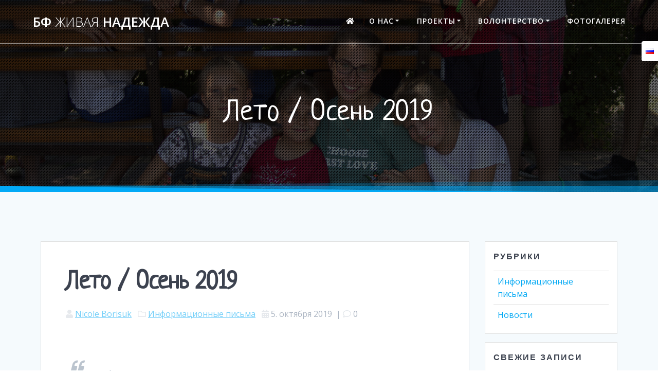

--- FILE ---
content_type: text/html; charset=UTF-8
request_url: https://hope4kids.de/ru/%D0%BB%D0%B5%D1%82%D0%BE-%D0%BE%D1%81%D0%B5%D0%BD%D1%8C-2019/
body_size: 98431
content:
<!DOCTYPE html>
<html lang="ru-RU">
<head>
    <meta charset="UTF-8">
    <meta name="viewport" content="width=device-width, initial-scale=1">
    <link rel="profile" href="http://gmpg.org/xfn/11">

	    <script>
        (function (exports, d) {
            var _isReady = false,
                _event,
                _fns = [];

            function onReady(event) {
                d.removeEventListener("DOMContentLoaded", onReady);
                _isReady = true;
                _event = event;
                _fns.forEach(function (_fn) {
                    var fn = _fn[0],
                        context = _fn[1];
                    fn.call(context || exports, window.jQuery);
                });
            }

            function onReadyIe(event) {
                if (d.readyState === "complete") {
                    d.detachEvent("onreadystatechange", onReadyIe);
                    _isReady = true;
                    _event = event;
                    _fns.forEach(function (_fn) {
                        var fn = _fn[0],
                            context = _fn[1];
                        fn.call(context || exports, event);
                    });
                }
            }

            d.addEventListener && d.addEventListener("DOMContentLoaded", onReady) ||
            d.attachEvent && d.attachEvent("onreadystatechange", onReadyIe);

            function domReady(fn, context) {
                if (_isReady) {
                    fn.call(context, _event);
                }

                _fns.push([fn, context]);
            }

            exports.mesmerizeDomReady = domReady;
        })(window, document);
    </script>
	<title>Лето / Осень 2019 &#8212; БФ Живая Надежда</title>
<meta name='robots' content='max-image-preview:large' />
<link rel="alternate" href="https://hope4kids.de/en/summer-autumn-2019/" hreflang="en" />
<link rel="alternate" href="https://hope4kids.de/ru/%d0%bb%d0%b5%d1%82%d0%be-%d0%be%d1%81%d0%b5%d0%bd%d1%8c-2019/" hreflang="ru" />
<link rel="alternate" href="https://hope4kids.de/sommer-herbst-2019/" hreflang="de" />
<link rel='dns-prefetch' href='//fonts.googleapis.com' />
<link rel='dns-prefetch' href='//use.fontawesome.com' />
<link rel="alternate" type="application/rss+xml" title="БФ Живая Надежда &raquo; Лента" href="https://hope4kids.de/ru/feed/" />
<link rel="alternate" type="application/rss+xml" title="БФ Живая Надежда &raquo; Лента комментариев" href="https://hope4kids.de/ru/comments/feed/" />
<link rel="alternate" type="application/rss+xml" title="БФ Живая Надежда &raquo; Лента комментариев к &laquo;Лето / Осень 2019&raquo;" href="https://hope4kids.de/ru/%d0%bb%d0%b5%d1%82%d0%be-%d0%be%d1%81%d0%b5%d0%bd%d1%8c-2019/feed/" />
<script type="text/javascript">
/* <![CDATA[ */
window._wpemojiSettings = {"baseUrl":"https:\/\/s.w.org\/images\/core\/emoji\/15.0.3\/72x72\/","ext":".png","svgUrl":"https:\/\/s.w.org\/images\/core\/emoji\/15.0.3\/svg\/","svgExt":".svg","source":{"concatemoji":"https:\/\/hope4kids.de\/wp-includes\/js\/wp-emoji-release.min.js?ver=6.6.4"}};
/*! This file is auto-generated */
!function(i,n){var o,s,e;function c(e){try{var t={supportTests:e,timestamp:(new Date).valueOf()};sessionStorage.setItem(o,JSON.stringify(t))}catch(e){}}function p(e,t,n){e.clearRect(0,0,e.canvas.width,e.canvas.height),e.fillText(t,0,0);var t=new Uint32Array(e.getImageData(0,0,e.canvas.width,e.canvas.height).data),r=(e.clearRect(0,0,e.canvas.width,e.canvas.height),e.fillText(n,0,0),new Uint32Array(e.getImageData(0,0,e.canvas.width,e.canvas.height).data));return t.every(function(e,t){return e===r[t]})}function u(e,t,n){switch(t){case"flag":return n(e,"\ud83c\udff3\ufe0f\u200d\u26a7\ufe0f","\ud83c\udff3\ufe0f\u200b\u26a7\ufe0f")?!1:!n(e,"\ud83c\uddfa\ud83c\uddf3","\ud83c\uddfa\u200b\ud83c\uddf3")&&!n(e,"\ud83c\udff4\udb40\udc67\udb40\udc62\udb40\udc65\udb40\udc6e\udb40\udc67\udb40\udc7f","\ud83c\udff4\u200b\udb40\udc67\u200b\udb40\udc62\u200b\udb40\udc65\u200b\udb40\udc6e\u200b\udb40\udc67\u200b\udb40\udc7f");case"emoji":return!n(e,"\ud83d\udc26\u200d\u2b1b","\ud83d\udc26\u200b\u2b1b")}return!1}function f(e,t,n){var r="undefined"!=typeof WorkerGlobalScope&&self instanceof WorkerGlobalScope?new OffscreenCanvas(300,150):i.createElement("canvas"),a=r.getContext("2d",{willReadFrequently:!0}),o=(a.textBaseline="top",a.font="600 32px Arial",{});return e.forEach(function(e){o[e]=t(a,e,n)}),o}function t(e){var t=i.createElement("script");t.src=e,t.defer=!0,i.head.appendChild(t)}"undefined"!=typeof Promise&&(o="wpEmojiSettingsSupports",s=["flag","emoji"],n.supports={everything:!0,everythingExceptFlag:!0},e=new Promise(function(e){i.addEventListener("DOMContentLoaded",e,{once:!0})}),new Promise(function(t){var n=function(){try{var e=JSON.parse(sessionStorage.getItem(o));if("object"==typeof e&&"number"==typeof e.timestamp&&(new Date).valueOf()<e.timestamp+604800&&"object"==typeof e.supportTests)return e.supportTests}catch(e){}return null}();if(!n){if("undefined"!=typeof Worker&&"undefined"!=typeof OffscreenCanvas&&"undefined"!=typeof URL&&URL.createObjectURL&&"undefined"!=typeof Blob)try{var e="postMessage("+f.toString()+"("+[JSON.stringify(s),u.toString(),p.toString()].join(",")+"));",r=new Blob([e],{type:"text/javascript"}),a=new Worker(URL.createObjectURL(r),{name:"wpTestEmojiSupports"});return void(a.onmessage=function(e){c(n=e.data),a.terminate(),t(n)})}catch(e){}c(n=f(s,u,p))}t(n)}).then(function(e){for(var t in e)n.supports[t]=e[t],n.supports.everything=n.supports.everything&&n.supports[t],"flag"!==t&&(n.supports.everythingExceptFlag=n.supports.everythingExceptFlag&&n.supports[t]);n.supports.everythingExceptFlag=n.supports.everythingExceptFlag&&!n.supports.flag,n.DOMReady=!1,n.readyCallback=function(){n.DOMReady=!0}}).then(function(){return e}).then(function(){var e;n.supports.everything||(n.readyCallback(),(e=n.source||{}).concatemoji?t(e.concatemoji):e.wpemoji&&e.twemoji&&(t(e.twemoji),t(e.wpemoji)))}))}((window,document),window._wpemojiSettings);
/* ]]> */
</script>
<style id='wp-emoji-styles-inline-css' type='text/css'>

	img.wp-smiley, img.emoji {
		display: inline !important;
		border: none !important;
		box-shadow: none !important;
		height: 1em !important;
		width: 1em !important;
		margin: 0 0.07em !important;
		vertical-align: -0.1em !important;
		background: none !important;
		padding: 0 !important;
	}
</style>
<style id='font-awesome-svg-styles-default-inline-css' type='text/css'>
.svg-inline--fa {
  display: inline-block;
  height: 1em;
  overflow: visible;
  vertical-align: -.125em;
}
</style>
<link rel='stylesheet' id='font-awesome-svg-styles-css' href='https://hope4kids.de/wp-content/uploads/font-awesome/v5.13.0/css/svg-with-js.css' type='text/css' media='all' />
<style id='font-awesome-svg-styles-inline-css' type='text/css'>
   .wp-block-font-awesome-icon svg::before,
   .wp-rich-text-font-awesome-icon svg::before {content: unset;}
</style>
<style id='classic-theme-styles-inline-css' type='text/css'>
/*! This file is auto-generated */
.wp-block-button__link{color:#fff;background-color:#32373c;border-radius:9999px;box-shadow:none;text-decoration:none;padding:calc(.667em + 2px) calc(1.333em + 2px);font-size:1.125em}.wp-block-file__button{background:#32373c;color:#fff;text-decoration:none}
</style>
<style id='global-styles-inline-css' type='text/css'>
:root{--wp--preset--aspect-ratio--square: 1;--wp--preset--aspect-ratio--4-3: 4/3;--wp--preset--aspect-ratio--3-4: 3/4;--wp--preset--aspect-ratio--3-2: 3/2;--wp--preset--aspect-ratio--2-3: 2/3;--wp--preset--aspect-ratio--16-9: 16/9;--wp--preset--aspect-ratio--9-16: 9/16;--wp--preset--color--black: #000000;--wp--preset--color--cyan-bluish-gray: #abb8c3;--wp--preset--color--white: #ffffff;--wp--preset--color--pale-pink: #f78da7;--wp--preset--color--vivid-red: #cf2e2e;--wp--preset--color--luminous-vivid-orange: #ff6900;--wp--preset--color--luminous-vivid-amber: #fcb900;--wp--preset--color--light-green-cyan: #7bdcb5;--wp--preset--color--vivid-green-cyan: #00d084;--wp--preset--color--pale-cyan-blue: #8ed1fc;--wp--preset--color--vivid-cyan-blue: #0693e3;--wp--preset--color--vivid-purple: #9b51e0;--wp--preset--gradient--vivid-cyan-blue-to-vivid-purple: linear-gradient(135deg,rgba(6,147,227,1) 0%,rgb(155,81,224) 100%);--wp--preset--gradient--light-green-cyan-to-vivid-green-cyan: linear-gradient(135deg,rgb(122,220,180) 0%,rgb(0,208,130) 100%);--wp--preset--gradient--luminous-vivid-amber-to-luminous-vivid-orange: linear-gradient(135deg,rgba(252,185,0,1) 0%,rgba(255,105,0,1) 100%);--wp--preset--gradient--luminous-vivid-orange-to-vivid-red: linear-gradient(135deg,rgba(255,105,0,1) 0%,rgb(207,46,46) 100%);--wp--preset--gradient--very-light-gray-to-cyan-bluish-gray: linear-gradient(135deg,rgb(238,238,238) 0%,rgb(169,184,195) 100%);--wp--preset--gradient--cool-to-warm-spectrum: linear-gradient(135deg,rgb(74,234,220) 0%,rgb(151,120,209) 20%,rgb(207,42,186) 40%,rgb(238,44,130) 60%,rgb(251,105,98) 80%,rgb(254,248,76) 100%);--wp--preset--gradient--blush-light-purple: linear-gradient(135deg,rgb(255,206,236) 0%,rgb(152,150,240) 100%);--wp--preset--gradient--blush-bordeaux: linear-gradient(135deg,rgb(254,205,165) 0%,rgb(254,45,45) 50%,rgb(107,0,62) 100%);--wp--preset--gradient--luminous-dusk: linear-gradient(135deg,rgb(255,203,112) 0%,rgb(199,81,192) 50%,rgb(65,88,208) 100%);--wp--preset--gradient--pale-ocean: linear-gradient(135deg,rgb(255,245,203) 0%,rgb(182,227,212) 50%,rgb(51,167,181) 100%);--wp--preset--gradient--electric-grass: linear-gradient(135deg,rgb(202,248,128) 0%,rgb(113,206,126) 100%);--wp--preset--gradient--midnight: linear-gradient(135deg,rgb(2,3,129) 0%,rgb(40,116,252) 100%);--wp--preset--font-size--small: 13px;--wp--preset--font-size--medium: 20px;--wp--preset--font-size--large: 36px;--wp--preset--font-size--x-large: 42px;--wp--preset--spacing--20: 0.44rem;--wp--preset--spacing--30: 0.67rem;--wp--preset--spacing--40: 1rem;--wp--preset--spacing--50: 1.5rem;--wp--preset--spacing--60: 2.25rem;--wp--preset--spacing--70: 3.38rem;--wp--preset--spacing--80: 5.06rem;--wp--preset--shadow--natural: 6px 6px 9px rgba(0, 0, 0, 0.2);--wp--preset--shadow--deep: 12px 12px 50px rgba(0, 0, 0, 0.4);--wp--preset--shadow--sharp: 6px 6px 0px rgba(0, 0, 0, 0.2);--wp--preset--shadow--outlined: 6px 6px 0px -3px rgba(255, 255, 255, 1), 6px 6px rgba(0, 0, 0, 1);--wp--preset--shadow--crisp: 6px 6px 0px rgba(0, 0, 0, 1);}:where(.is-layout-flex){gap: 0.5em;}:where(.is-layout-grid){gap: 0.5em;}body .is-layout-flex{display: flex;}.is-layout-flex{flex-wrap: wrap;align-items: center;}.is-layout-flex > :is(*, div){margin: 0;}body .is-layout-grid{display: grid;}.is-layout-grid > :is(*, div){margin: 0;}:where(.wp-block-columns.is-layout-flex){gap: 2em;}:where(.wp-block-columns.is-layout-grid){gap: 2em;}:where(.wp-block-post-template.is-layout-flex){gap: 1.25em;}:where(.wp-block-post-template.is-layout-grid){gap: 1.25em;}.has-black-color{color: var(--wp--preset--color--black) !important;}.has-cyan-bluish-gray-color{color: var(--wp--preset--color--cyan-bluish-gray) !important;}.has-white-color{color: var(--wp--preset--color--white) !important;}.has-pale-pink-color{color: var(--wp--preset--color--pale-pink) !important;}.has-vivid-red-color{color: var(--wp--preset--color--vivid-red) !important;}.has-luminous-vivid-orange-color{color: var(--wp--preset--color--luminous-vivid-orange) !important;}.has-luminous-vivid-amber-color{color: var(--wp--preset--color--luminous-vivid-amber) !important;}.has-light-green-cyan-color{color: var(--wp--preset--color--light-green-cyan) !important;}.has-vivid-green-cyan-color{color: var(--wp--preset--color--vivid-green-cyan) !important;}.has-pale-cyan-blue-color{color: var(--wp--preset--color--pale-cyan-blue) !important;}.has-vivid-cyan-blue-color{color: var(--wp--preset--color--vivid-cyan-blue) !important;}.has-vivid-purple-color{color: var(--wp--preset--color--vivid-purple) !important;}.has-black-background-color{background-color: var(--wp--preset--color--black) !important;}.has-cyan-bluish-gray-background-color{background-color: var(--wp--preset--color--cyan-bluish-gray) !important;}.has-white-background-color{background-color: var(--wp--preset--color--white) !important;}.has-pale-pink-background-color{background-color: var(--wp--preset--color--pale-pink) !important;}.has-vivid-red-background-color{background-color: var(--wp--preset--color--vivid-red) !important;}.has-luminous-vivid-orange-background-color{background-color: var(--wp--preset--color--luminous-vivid-orange) !important;}.has-luminous-vivid-amber-background-color{background-color: var(--wp--preset--color--luminous-vivid-amber) !important;}.has-light-green-cyan-background-color{background-color: var(--wp--preset--color--light-green-cyan) !important;}.has-vivid-green-cyan-background-color{background-color: var(--wp--preset--color--vivid-green-cyan) !important;}.has-pale-cyan-blue-background-color{background-color: var(--wp--preset--color--pale-cyan-blue) !important;}.has-vivid-cyan-blue-background-color{background-color: var(--wp--preset--color--vivid-cyan-blue) !important;}.has-vivid-purple-background-color{background-color: var(--wp--preset--color--vivid-purple) !important;}.has-black-border-color{border-color: var(--wp--preset--color--black) !important;}.has-cyan-bluish-gray-border-color{border-color: var(--wp--preset--color--cyan-bluish-gray) !important;}.has-white-border-color{border-color: var(--wp--preset--color--white) !important;}.has-pale-pink-border-color{border-color: var(--wp--preset--color--pale-pink) !important;}.has-vivid-red-border-color{border-color: var(--wp--preset--color--vivid-red) !important;}.has-luminous-vivid-orange-border-color{border-color: var(--wp--preset--color--luminous-vivid-orange) !important;}.has-luminous-vivid-amber-border-color{border-color: var(--wp--preset--color--luminous-vivid-amber) !important;}.has-light-green-cyan-border-color{border-color: var(--wp--preset--color--light-green-cyan) !important;}.has-vivid-green-cyan-border-color{border-color: var(--wp--preset--color--vivid-green-cyan) !important;}.has-pale-cyan-blue-border-color{border-color: var(--wp--preset--color--pale-cyan-blue) !important;}.has-vivid-cyan-blue-border-color{border-color: var(--wp--preset--color--vivid-cyan-blue) !important;}.has-vivid-purple-border-color{border-color: var(--wp--preset--color--vivid-purple) !important;}.has-vivid-cyan-blue-to-vivid-purple-gradient-background{background: var(--wp--preset--gradient--vivid-cyan-blue-to-vivid-purple) !important;}.has-light-green-cyan-to-vivid-green-cyan-gradient-background{background: var(--wp--preset--gradient--light-green-cyan-to-vivid-green-cyan) !important;}.has-luminous-vivid-amber-to-luminous-vivid-orange-gradient-background{background: var(--wp--preset--gradient--luminous-vivid-amber-to-luminous-vivid-orange) !important;}.has-luminous-vivid-orange-to-vivid-red-gradient-background{background: var(--wp--preset--gradient--luminous-vivid-orange-to-vivid-red) !important;}.has-very-light-gray-to-cyan-bluish-gray-gradient-background{background: var(--wp--preset--gradient--very-light-gray-to-cyan-bluish-gray) !important;}.has-cool-to-warm-spectrum-gradient-background{background: var(--wp--preset--gradient--cool-to-warm-spectrum) !important;}.has-blush-light-purple-gradient-background{background: var(--wp--preset--gradient--blush-light-purple) !important;}.has-blush-bordeaux-gradient-background{background: var(--wp--preset--gradient--blush-bordeaux) !important;}.has-luminous-dusk-gradient-background{background: var(--wp--preset--gradient--luminous-dusk) !important;}.has-pale-ocean-gradient-background{background: var(--wp--preset--gradient--pale-ocean) !important;}.has-electric-grass-gradient-background{background: var(--wp--preset--gradient--electric-grass) !important;}.has-midnight-gradient-background{background: var(--wp--preset--gradient--midnight) !important;}.has-small-font-size{font-size: var(--wp--preset--font-size--small) !important;}.has-medium-font-size{font-size: var(--wp--preset--font-size--medium) !important;}.has-large-font-size{font-size: var(--wp--preset--font-size--large) !important;}.has-x-large-font-size{font-size: var(--wp--preset--font-size--x-large) !important;}
:where(.wp-block-post-template.is-layout-flex){gap: 1.25em;}:where(.wp-block-post-template.is-layout-grid){gap: 1.25em;}
:where(.wp-block-columns.is-layout-flex){gap: 2em;}:where(.wp-block-columns.is-layout-grid){gap: 2em;}
:root :where(.wp-block-pullquote){font-size: 1.5em;line-height: 1.6;}
</style>
<link rel='stylesheet' id='mesmerize-style-css' href='https://hope4kids.de/wp-content/themes/mesmerize-pro/style.min.css?ver=1.6.129' type='text/css' media='all' />
<style id='mesmerize-style-inline-css' type='text/css'>
img.logo.dark, img.custom-logo{width:auto;max-height:70px !important;}
/** cached kirki style */.footer .footer-content{background-color:#FFF;border-top-color:#e8e8e8;border-top-width:1px;border-top-style:solid;}.footer h1, .footer h2, .footer h3, .footer h4, .footer h5, .footer h6{color:#262D3F!important;}.footer p, .footer{color:#989898;}.footer a{color:#9B9B9B;}.footer a:hover{color:#03A9F4;}.footer a .fa, .footer .fa{color:#3F464C;}.footer a:hover .fa{color:#3f464c;}body{font-family:"Open Sans", Helvetica, Arial, sans-serif;color:#6B7C93;}body h1{font-family:Muli, Helvetica, Arial, sans-serif;font-weight:600;font-style:normal;font-size:2.625rem;line-height:4rem;color:#3C424F;}body h2{font-family:Neucha, "Comic Sans MS", cursive, sans-serif;font-weight:600;font-style:normal;font-size:2.188rem;line-height:3rem;text-transform:none;color:#3C424F;}body h3{font-family:Neucha, "Comic Sans MS", cursive, sans-serif;font-weight:600;font-style:normal;font-size:1.313rem;line-height:2.25rem;text-transform:none;color:#3C424F;}body h4{font-family:Muli, Helvetica, Arial, sans-serif;font-weight:600;font-size:0.963rem;line-height:1.75rem;letter-spacing:0.0625rem;text-transform:none;color:#3C424F;}body h5{font-family:Muli, Helvetica, Arial, sans-serif;font-weight:800;font-size:0.875rem;line-height:1.5rem;letter-spacing:2px;text-transform:none;color:#3C424F;}body h6{font-family:Muli, Helvetica, Arial, sans-serif;font-weight:800;font-size:0.766rem;line-height:1.375rem;letter-spacing:0.1875rem;color:#3C424F;}.header-homepage:not(.header-slide).color-overlay:before{background:#0C0070;}.header-homepage:not(.header-slide) .background-overlay,.header-homepage:not(.header-slide).color-overlay::before{opacity:0.5;}.header.color-overlay:before{background:#000000;}.header .background-overlay,.header.color-overlay::before{opacity:0.6;}.header.color-overlay:after{filter:invert(0%) ;}body .header .svg-white-bg{fill:rgb(3,169,244)!important;}.header-separator svg{height:25px!important;}.header-homepage p.header-subtitle2{margin-top:0;margin-bottom:20px;font-family:Roboto, Helvetica, Arial, sans-serif;font-weight:300;font-style:normal;font-size:1.4em;line-height:130%;text-transform:none;color:#FFFFFF;background:rgba(0,0,0,0);padding-top:0px;padding-bottom:0px;padding-left:0px;padding-right:0px;-webkit-border-radius:0px;-moz-border-radius:0px;border-radius:0px;}.header-homepage h1.hero-title{font-family:Muli, Helvetica, Arial, sans-serif;font-weight:300;font-style:normal;font-size:3.3em;line-height:114%;letter-spacing:0.9px;text-transform:none;color:#FFFFFF;}.header-homepage .hero-title{margin-top:0;margin-bottom:20px;background:rgba(0,0,0,0);padding-top:0px;padding-bottom:0px;padding-left:0px;padding-right:0px;-webkit-border-radius:0px;-moz-border-radius:0px;border-radius:0px;}.header-homepage p.header-subtitle{margin-top:0;margin-bottom:20px;font-family:Muli, Helvetica, Arial, sans-serif;font-weight:300;font-style:normal;font-size:1.4em;line-height:130%;text-transform:none;color:#FFFFFF;background:rgba(0,0,0,0);padding-top:0px;padding-bottom:0px;padding-left:0px;padding-right:0px;-webkit-border-radius:0px;-moz-border-radius:0px;border-radius:0px;}.header-buttons-wrapper{background:rgba(0,0,0,0);padding-top:0px;padding-bottom:0px;padding-left:0px;padding-right:0px;-webkit-border-radius:0px;-moz-border-radius:0px;border-radius:0px;}.inner-header-description{padding-top:8%;padding-bottom:8%;}.inner-header-description .header-subtitle{font-family:Neucha, "Comic Sans MS", cursive, sans-serif;font-weight:300;font-style:normal;font-size:1.3em;line-height:130%;letter-spacing:0px;text-transform:none;color:#FFFFFF;}.inner-header-description h1.hero-title{font-family:Neucha, "Comic Sans MS", cursive, sans-serif;font-weight:300;font-style:normal;font-size:3.5em;line-height:114%;letter-spacing:0.9px;text-transform:none;color:#FFFFFF;}.header-top-bar .header-top-bar-area.area-left span{color:#FFFFFF;}.header-top-bar .header-top-bar-area.area-left i.fa{color:#999;}.header-top-bar .header-top-bar-area.area-left .top-bar-social-icons i{color:#fff;}.header-top-bar .header-top-bar-area.area-left .top-bar-social-icons i:hover{color:#fff;}.header-top-bar .header-top-bar-area.area-left .top-bar-menu > li > a{color:#fff;}.header-top-bar .header-top-bar-area.area-left .top-bar-menu > li > a:hover{color:#fff!important;}.header-top-bar .header-top-bar-area.area-left .top-bar-menu > li > a:visited{color:#fff;}.header-top-bar .header-top-bar-area.area-left span.top-bar-text{color:#999;}.header-top-bar .header-top-bar-area.area-right span{color:#FFFFFF;}.header-top-bar .header-top-bar-area.area-right i.fa{color:#999;}.header-top-bar .header-top-bar-area.area-right .top-bar-social-icons i{color:#fff;}.header-top-bar .header-top-bar-area.area-right .top-bar-social-icons i:hover{color:#fff;}.header-top-bar .header-top-bar-area.area-right .top-bar-menu > li > a{color:#fff;}.header-top-bar .header-top-bar-area.area-right .top-bar-menu > li > a:hover{color:#fff!important;}.header-top-bar .header-top-bar-area.area-right .top-bar-menu > li > a:visited{color:#fff;}.header-top-bar .header-top-bar-area.area-right span.top-bar-text{color:#999;}.mesmerize-front-page .navigation-bar.bordered{border-bottom-color:rgba(255,255,255,0.5);border-bottom-width:1px;border-bottom-style:solid;}.mesmerize-inner-page .navigation-bar.bordered{border-bottom-color:rgba(255,255,255,0.5);border-bottom-width:1px;border-bottom-style:solid;}.mesmerize-inner-page .fixto-fixed .main_menu_col, .mesmerize-inner-page .fixto-fixed .main-menu{justify-content:flex-end!important;}.mesmerize-inner-page .navigation-bar.fixto-fixed{background-color:rgba(255,255,255,1)!important;}.mesmerize-inner-page #main_menu > li > a{font-family:"Open Sans", Helvetica, Arial, sans-serif;font-weight:600;font-style:normal;font-size:14px;line-height:160%;letter-spacing:1px;text-transform:uppercase;}.mesmerize-front-page .navigation-bar.coloured-nav:not(.fixto-fixed){background-color:rgb(255,255,255)!important;}.mesmerize-front-page .fixto-fixed .main_menu_col, .mesmerize-front-page .fixto-fixed .main-menu{justify-content:flex-end!important;}.mesmerize-front-page .navigation-bar.fixto-fixed{background-color:rgba(255,255,255,1)!important;}.mesmerize-front-page #main_menu > li > a{font-family:"Open Sans", Helvetica, Arial, sans-serif;font-weight:600;font-style:normal;font-size:14px;line-height:160%;letter-spacing:1px;text-transform:uppercase;}.mesmerize-front-page #main_menu > li li > a{font-family:"Open Sans", Helvetica, Arial, sans-serif;font-weight:600;font-style:normal;font-size:0.875rem;line-height:120%;letter-spacing:0px;text-transform:none;}.mesmerize-front-page .header-nav-area .social-icons a{color:#FFFFFF!important;}.mesmerize-front-page .fixto-fixed .header-nav-area .social-icons a{color:#000000!important;}.mesmerize-front-page  .nav-search.widget_search *{color:#FFFFFF;}.mesmerize-front-page  .nav-search.widget_search input{border-color:#FFFFFF;}.mesmerize-front-page  .nav-search.widget_search input::-webkit-input-placeholder{color:#FFFFFF;}.mesmerize-front-page  .nav-search.widget_search input:-ms-input-placeholder{color:#FFFFFF;}.mesmerize-front-page  .nav-search.widget_search input:-moz-placeholder{color:#FFFFFF;}.mesmerize-front-page .fixto-fixed  .nav-search.widget_search *{color:#000000;}.mesmerize-front-page .fixto-fixed  .nav-search.widget_search input{border-color:#000000;}.mesmerize-front-page .fixto-fixed  .nav-search.widget_search input::-webkit-input-placeholder{color:#000000;}.mesmerize-front-page .fixto-fixed  .nav-search.widget_search input:-ms-input-placeholder{color:#000000;}.mesmerize-front-page .fixto-fixed  .nav-search.widget_search input:-moz-placeholder{color:#000000;}.mesmerize-inner-page .inner_header-nav-area .social-icons a{color:#FFFFFF!important;}.mesmerize-inner-page .fixto-fixed .inner_header-nav-area .social-icons a{color:#000000!important;}.mesmerize-inner-page .nav-search.widget_search *{color:#FFFFFF;}.mesmerize-inner-page .nav-search.widget_search input{border-color:#FFFFFF;}.mesmerize-inner-page .nav-search.widget_search input::-webkit-input-placeholder{color:#FFFFFF;}.mesmerize-inner-page .nav-search.widget_search input:-ms-input-placeholder{color:#FFFFFF;}.mesmerize-inner-page .nav-search.widget_search input:-moz-placeholder{color:#FFFFFF;}.mesmerize-inner-page .fixto-fixed .nav-search.widget_search *{color:#000000;}.mesmerize-inner-page .fixto-fixed .nav-search.widget_search input{border-color:#000000;}.mesmerize-inner-page .fixto-fixed .nav-search.widget_search input::-webkit-input-placeholder{color:#000000;}.mesmerize-inner-page .fixto-fixed .nav-search.widget_search input:-ms-input-placeholder{color:#000000;}.mesmerize-inner-page .fixto-fixed .nav-search.widget_search input:-moz-placeholder{color:#000000;}[data-component="offcanvas"] i.fa{color:#000000!important;}[data-component="offcanvas"] .bubble{background-color:#000000!important;}.fixto-fixed [data-component="offcanvas"] i.fa{color:#000000!important;}.fixto-fixed [data-component="offcanvas"] .bubble{background-color:#000000!important;}#offcanvas-wrapper{background-color:#222B34!important;}html.has-offscreen body:after{background-color:rgba(34,43,52,0.7)!important;}#offcanvas-wrapper *:not(.arrow){color:#ffffff!important;}#offcanvas_menu li.open, #offcanvas_menu li.current-menu-item, #offcanvas_menu li.current-menu-item > a, #offcanvas_menu li.current_page_item, #offcanvas_menu li.current_page_item > a{background-color:#FFFFFF;}#offcanvas_menu li.open > a, #offcanvas_menu li.open > a > i, #offcanvas_menu li.current-menu-item > a, #offcanvas_menu li.current_page_item > a{color:#2395F6!important;}#offcanvas_menu li.open > a, #offcanvas_menu li.current-menu-item > a, #offcanvas_menu li.current_page_item > a{border-left-color:#2395F6!important;}#offcanvas_menu li > ul{background-color:#686B77;}#offcanvas_menu li > a{font-family:"Open Sans", Helvetica, Arial, sans-serif;font-weight:400;font-style:normal;font-size:0.875rem;line-height:100%;letter-spacing:0px;text-transform:none;}.navigation-bar.homepage.coloured-nav a.text-logo,.navigation-bar.homepage.coloured-nav #main_menu li.logo > a.text-logo,.navigation-bar.homepage.coloured-nav #main_menu li.logo > a.text-logo:hover{color:#000000;font-family:inherit;font-weight:600;font-style:normal;font-size:2em;line-height:100%;letter-spacing:0px;text-transform:uppercase;}.navigation-bar.homepage.fixto-fixed a.text-logo,.navigation-bar.homepage.fixto-fixed .dark-logo a.text-logo{color:#000000!important;}.navigation-bar:not(.homepage) a.text-logo,.navigation-bar:not(.homepage) #main_menu li.logo > a.text-logo,.navigation-bar:not(.homepage) #main_menu li.logo > a.text-logo:hover,.navigation-bar:not(.homepage) a.text-logo,.navigation-bar:not(.homepage) #main_menu li.logo > a.text-logo,.navigation-bar:not(.homepage) #main_menu li.logo > a.text-logo:hover{color:#FFFFFF;font-family:inherit;font-weight:600;font-size:1.6rem;line-height:100%;letter-spacing:0px;text-transform:uppercase;}.navigation-bar.fixto-fixed:not(.homepage) a.text-logo,.navigation-bar.fixto-fixed:not(.homepage) .dark-logo a.text-logo, .navigation-bar.alternate:not(.homepage) a.text-logo, .navigation-bar.alternate:not(.homepage) .dark-logo a.text-logo{color:#000000!important;}.slide-progress{background:rgba(3, 169, 244, 0.5);height:5px;}.header-slider-navigation.separated .owl-nav .owl-next,.header-slider-navigation.separated .owl-nav .owl-prev{margin-left:40px;margin-right:40px;}.header-slider-navigation .owl-nav .owl-next,.header-slider-navigation .owl-nav .owl-prev{padding:0px;background:rgba(0, 0, 0, 0);}.header-slider-navigation .owl-nav .owl-next i,.header-slider-navigation .owl-nav .owl-prev i{font-size:50px;width:50px;height:50px;color:#ffffff;}.header-slider-navigation .owl-nav .owl-next:hover,.header-slider-navigation .owl-nav .owl-prev:hover{background:rgba(0, 0, 0, 0);}.header-slider-navigation .owl-dots{margin-bottom:0px;margin-top:0px;}.header-slider-navigation .owl-dots .owl-dot span{background:rgba(255,255,255,0.3);}.header-slider-navigation .owl-dots .owl-dot.active span,.header-slider-navigation .owl-dots .owl-dot:hover span{background:#ffffff;}.header-slider-navigation .owl-dots .owl-dot{margin:0px 7px;}.mesmerize-language-switcher{background-color:#ffffff !important;}@media (min-width: 767px){.footer .footer-content{padding-top:30px;padding-bottom:30px;}}@media (max-width: 1023px){body{font-size:calc( 16px * 0.875 );}}@media (min-width: 1024px){body{font-size:16px;}}@media only screen and (min-width: 768px){body h1{font-size:3rem;}body h2{font-size:2.5rem;}body h3{font-size:1.5rem;}body h4{font-size:1.1rem;}body h5{font-size:1rem;}body h6{font-size:0.875rem;}.header-homepage p.header-subtitle2{font-size:1.4em;}.header-homepage h1.hero-title{font-size:3.5rem;}.header-homepage p.header-subtitle{font-size:1.4em;}.header-content .align-holder{width:85%!important;}.inner-header-description{text-align:center!important;}.inner-header-description .header-subtitle{font-size:1.3em;}.inner-header-description h1.hero-title{font-size:3.5em;}.mesmerize-language-switcher{top:80px !important;}}@media screen and (min-width: 768px){.header{background-position:center top;}}
</style>
<link rel='stylesheet' id='mesmerize-fonts-css' href="#" data-href='https://fonts.googleapis.com/css?family=Open+Sans%3A300%2C400%2C600%2C700%2C300%2C400%2C600%2C700%7CMuli%3A300%2C300italic%2C400%2C400italic%2C600%2C600italic%2C700%2C700italic%2C900%2C900italic%2C300%2C300italic%2C400%2C400italic%2C600%2C600italic%2C700%2C700italic%2C900%2C900italic%7CPlayfair+Display%3A400%2C400italic%2C700%2C700italic%2C400%2C400italic%2C700%2C700italic%7CRoboto%3A300%2C400%7CNeucha%3Aregular&#038;subset=latin%2Clatin-ext&#038;display=swap' type='text/css' media='all' />
<link rel='stylesheet' id='font-awesome-official-css' href='https://use.fontawesome.com/releases/v5.13.0/css/all.css' type='text/css' media='all' integrity="sha384-Bfad6CLCknfcloXFOyFnlgtENryhrpZCe29RTifKEixXQZ38WheV+i/6YWSzkz3V" crossorigin="anonymous" />
<link rel='stylesheet' id='elementor-icons-css' href='https://hope4kids.de/wp-content/plugins/elementor/assets/lib/eicons/css/elementor-icons.min.css?ver=5.31.0' type='text/css' media='all' />
<link rel='stylesheet' id='elementor-frontend-css' href='https://hope4kids.de/wp-content/plugins/elementor/assets/css/frontend.min.css?ver=3.24.3' type='text/css' media='all' />
<link rel='stylesheet' id='swiper-css' href='https://hope4kids.de/wp-content/plugins/elementor/assets/lib/swiper/v8/css/swiper.min.css?ver=8.4.5' type='text/css' media='all' />
<link rel='stylesheet' id='e-swiper-css' href='https://hope4kids.de/wp-content/plugins/elementor/assets/css/conditionals/e-swiper.min.css?ver=3.24.3' type='text/css' media='all' />
<link rel='stylesheet' id='elementor-post-2524-css' href='https://hope4kids.de/wp-content/uploads/elementor/css/post-2524.css?ver=1726996843' type='text/css' media='all' />
<link rel='stylesheet' id='elementor-global-css' href='https://hope4kids.de/wp-content/uploads/elementor/css/global.css?ver=1726996950' type='text/css' media='all' />
<link rel='stylesheet' id='widget-text-editor-css' href='https://hope4kids.de/wp-content/plugins/elementor/assets/css/widget-text-editor.min.css?ver=3.24.3' type='text/css' media='all' />
<link rel='stylesheet' id='widget-spacer-css' href='https://hope4kids.de/wp-content/plugins/elementor/assets/css/widget-spacer.min.css?ver=3.24.3' type='text/css' media='all' />
<link rel='stylesheet' id='widget-icon-list-css' href='https://hope4kids.de/wp-content/plugins/elementor/assets/css/widget-icon-list.min.css?ver=3.24.3' type='text/css' media='all' />
<link rel='stylesheet' id='widget-social-icons-css' href='https://hope4kids.de/wp-content/plugins/elementor/assets/css/widget-social-icons.min.css?ver=3.24.3' type='text/css' media='all' />
<link rel='stylesheet' id='e-apple-webkit-css' href='https://hope4kids.de/wp-content/plugins/elementor/assets/css/conditionals/apple-webkit.min.css?ver=3.24.3' type='text/css' media='all' />
<link rel='stylesheet' id='elementor-post-3240-css' href='https://hope4kids.de/wp-content/uploads/elementor/css/post-3240.css?ver=1727060562' type='text/css' media='all' />
<link rel='stylesheet' id='mesmerize-style-bundle-css' href='https://hope4kids.de/wp-content/themes/mesmerize-pro/pro/assets/css/theme.bundle.min.css?ver=1.6.129' type='text/css' media='all' />
<link rel='stylesheet' id='font-awesome-official-v4shim-css' href='https://use.fontawesome.com/releases/v5.13.0/css/v4-shims.css' type='text/css' media='all' integrity="sha384-/7iOrVBege33/9vHFYEtviVcxjUsNCqyeMnlW/Ms+PH8uRdFkKFmqf9CbVAN0Qef" crossorigin="anonymous" />
<style id='font-awesome-official-v4shim-inline-css' type='text/css'>
@font-face {
font-family: "FontAwesome";
font-display: block;
src: url("https://use.fontawesome.com/releases/v5.13.0/webfonts/fa-brands-400.eot"),
		url("https://use.fontawesome.com/releases/v5.13.0/webfonts/fa-brands-400.eot?#iefix") format("embedded-opentype"),
		url("https://use.fontawesome.com/releases/v5.13.0/webfonts/fa-brands-400.woff2") format("woff2"),
		url("https://use.fontawesome.com/releases/v5.13.0/webfonts/fa-brands-400.woff") format("woff"),
		url("https://use.fontawesome.com/releases/v5.13.0/webfonts/fa-brands-400.ttf") format("truetype"),
		url("https://use.fontawesome.com/releases/v5.13.0/webfonts/fa-brands-400.svg#fontawesome") format("svg");
}

@font-face {
font-family: "FontAwesome";
font-display: block;
src: url("https://use.fontawesome.com/releases/v5.13.0/webfonts/fa-solid-900.eot"),
		url("https://use.fontawesome.com/releases/v5.13.0/webfonts/fa-solid-900.eot?#iefix") format("embedded-opentype"),
		url("https://use.fontawesome.com/releases/v5.13.0/webfonts/fa-solid-900.woff2") format("woff2"),
		url("https://use.fontawesome.com/releases/v5.13.0/webfonts/fa-solid-900.woff") format("woff"),
		url("https://use.fontawesome.com/releases/v5.13.0/webfonts/fa-solid-900.ttf") format("truetype"),
		url("https://use.fontawesome.com/releases/v5.13.0/webfonts/fa-solid-900.svg#fontawesome") format("svg");
}

@font-face {
font-family: "FontAwesome";
font-display: block;
src: url("https://use.fontawesome.com/releases/v5.13.0/webfonts/fa-regular-400.eot"),
		url("https://use.fontawesome.com/releases/v5.13.0/webfonts/fa-regular-400.eot?#iefix") format("embedded-opentype"),
		url("https://use.fontawesome.com/releases/v5.13.0/webfonts/fa-regular-400.woff2") format("woff2"),
		url("https://use.fontawesome.com/releases/v5.13.0/webfonts/fa-regular-400.woff") format("woff"),
		url("https://use.fontawesome.com/releases/v5.13.0/webfonts/fa-regular-400.ttf") format("truetype"),
		url("https://use.fontawesome.com/releases/v5.13.0/webfonts/fa-regular-400.svg#fontawesome") format("svg");
unicode-range: U+F004-F005,U+F007,U+F017,U+F022,U+F024,U+F02E,U+F03E,U+F044,U+F057-F059,U+F06E,U+F070,U+F075,U+F07B-F07C,U+F080,U+F086,U+F089,U+F094,U+F09D,U+F0A0,U+F0A4-F0A7,U+F0C5,U+F0C7-F0C8,U+F0E0,U+F0EB,U+F0F3,U+F0F8,U+F0FE,U+F111,U+F118-F11A,U+F11C,U+F133,U+F144,U+F146,U+F14A,U+F14D-F14E,U+F150-F152,U+F15B-F15C,U+F164-F165,U+F185-F186,U+F191-F192,U+F1AD,U+F1C1-F1C9,U+F1CD,U+F1D8,U+F1E3,U+F1EA,U+F1F6,U+F1F9,U+F20A,U+F247-F249,U+F24D,U+F254-F25B,U+F25D,U+F267,U+F271-F274,U+F279,U+F28B,U+F28D,U+F2B5-F2B6,U+F2B9,U+F2BB,U+F2BD,U+F2C1-F2C2,U+F2D0,U+F2D2,U+F2DC,U+F2ED,U+F328,U+F358-F35B,U+F3A5,U+F3D1,U+F410,U+F4AD;
}
</style>
<link rel='stylesheet' id='google-fonts-1-css' href="#" data-href='https://fonts.googleapis.com/css?family=Roboto%3A100%2C100italic%2C200%2C200italic%2C300%2C300italic%2C400%2C400italic%2C500%2C500italic%2C600%2C600italic%2C700%2C700italic%2C800%2C800italic%2C900%2C900italic%7CRoboto+Slab%3A100%2C100italic%2C200%2C200italic%2C300%2C300italic%2C400%2C400italic%2C500%2C500italic%2C600%2C600italic%2C700%2C700italic%2C800%2C800italic%2C900%2C900italic&#038;display=auto&#038;subset=cyrillic&#038;ver=6.6.4' type='text/css' media='all' />
<link rel='stylesheet' id='elementor-icons-shared-0-css' href='https://hope4kids.de/wp-content/plugins/elementor/assets/lib/font-awesome/css/fontawesome.min.css?ver=5.15.3' type='text/css' media='all' />
<link rel='stylesheet' id='elementor-icons-fa-solid-css' href='https://hope4kids.de/wp-content/plugins/elementor/assets/lib/font-awesome/css/solid.min.css?ver=5.15.3' type='text/css' media='all' />
<link rel='stylesheet' id='elementor-icons-fa-brands-css' href='https://hope4kids.de/wp-content/plugins/elementor/assets/lib/font-awesome/css/brands.min.css?ver=5.15.3' type='text/css' media='all' />
<link rel="preconnect" href="https://fonts.gstatic.com/" crossorigin><script type="text/javascript" src="https://hope4kids.de/wp-includes/js/jquery/jquery.min.js?ver=3.7.1" id="jquery-core-js"></script>
<script type="text/javascript" id="jquery-core-js-after">
/* <![CDATA[ */
    
        (function () {
            function setHeaderTopSpacing() {

                setTimeout(function() {
                  var headerTop = document.querySelector('.header-top');
                  var headers = document.querySelectorAll('.header-wrapper .header,.header-wrapper .header-homepage');

                  for (var i = 0; i < headers.length; i++) {
                      var item = headers[i];
                      item.style.paddingTop = headerTop.getBoundingClientRect().height + "px";
                  }

                    var languageSwitcher = document.querySelector('.mesmerize-language-switcher');

                    if(languageSwitcher){
                        languageSwitcher.style.top = "calc( " +  headerTop.getBoundingClientRect().height + "px + 1rem)" ;
                    }
                    
                }, 100);

             
            }

            window.addEventListener('resize', setHeaderTopSpacing);
            window.mesmerizeSetHeaderTopSpacing = setHeaderTopSpacing
            mesmerizeDomReady(setHeaderTopSpacing);
        })();
    
    
/* ]]> */
</script>
<script type="text/javascript" src="https://hope4kids.de/wp-includes/js/jquery/jquery-migrate.min.js?ver=3.4.1" id="jquery-migrate-js"></script>
<link rel="https://api.w.org/" href="https://hope4kids.de/wp-json/" /><link rel="alternate" title="JSON" type="application/json" href="https://hope4kids.de/wp-json/wp/v2/posts/3240" /><link rel="EditURI" type="application/rsd+xml" title="RSD" href="https://hope4kids.de/xmlrpc.php?rsd" />
<meta name="generator" content="WordPress 6.6.4" />
<link rel="canonical" href="https://hope4kids.de/ru/%d0%bb%d0%b5%d1%82%d0%be-%d0%be%d1%81%d0%b5%d0%bd%d1%8c-2019/" />
<link rel='shortlink' href='https://hope4kids.de/?p=3240' />
<link rel="alternate" title="oEmbed (JSON)" type="application/json+oembed" href="https://hope4kids.de/wp-json/oembed/1.0/embed?url=https%3A%2F%2Fhope4kids.de%2Fru%2F%25d0%25bb%25d0%25b5%25d1%2582%25d0%25be-%25d0%25be%25d1%2581%25d0%25b5%25d0%25bd%25d1%258c-2019%2F" />
<link rel="alternate" title="oEmbed (XML)" type="text/xml+oembed" href="https://hope4kids.de/wp-json/oembed/1.0/embed?url=https%3A%2F%2Fhope4kids.de%2Fru%2F%25d0%25bb%25d0%25b5%25d1%2582%25d0%25be-%25d0%25be%25d1%2581%25d0%25b5%25d0%25bd%25d1%258c-2019%2F&#038;format=xml" />
		<script type="text/javascript">
			//<![CDATA[
			var show_msg = '';
			if (show_msg !== '0') {
				var options = {view_src: "View Source is disabled!", inspect_elem: "Inspect Element is disabled!", right_click: "Right click is disabled!", copy_cut_paste_content: "Cut/Copy/Paste is disabled!", image_drop: "Image Drag-n-Drop is disabled!" }
			} else {
				var options = '';
			}

         	function nocontextmenu(e) { return false; }
         	document.oncontextmenu = nocontextmenu;
         	document.ondragstart = function() { return false;}

			document.onmousedown = function (event) {
				event = (event || window.event);
				if (event.keyCode === 123) {
					if (show_msg !== '0') {show_toast('inspect_elem');}
					return false;
				}
			}
			document.onkeydown = function (event) {
				event = (event || window.event);
				//alert(event.keyCode);   return false;
				if (event.keyCode === 123 ||
						event.ctrlKey && event.shiftKey && event.keyCode === 73 ||
						event.ctrlKey && event.shiftKey && event.keyCode === 75) {
					if (show_msg !== '0') {show_toast('inspect_elem');}
					return false;
				}
				if (event.ctrlKey && event.keyCode === 85) {
					if (show_msg !== '0') {show_toast('view_src');}
					return false;
				}
			}
			function addMultiEventListener(element, eventNames, listener) {
				var events = eventNames.split(' ');
				for (var i = 0, iLen = events.length; i < iLen; i++) {
					element.addEventListener(events[i], function (e) {
						e.preventDefault();
						if (show_msg !== '0') {
							show_toast(listener);
						}
					});
				}
			}
			addMultiEventListener(document, 'contextmenu', 'right_click');
			addMultiEventListener(document, 'cut copy paste print', 'copy_cut_paste_content');
			addMultiEventListener(document, 'drag drop', 'image_drop');
			function show_toast(text) {
				var x = document.getElementById("amm_drcfw_toast_msg");
				x.innerHTML = eval('options.' + text);
				x.className = "show";
				setTimeout(function () {
					x.className = x.className.replace("show", "")
				}, 3000);
			}
		//]]>
		</script>
		<style type="text/css">body * :not(input):not(textarea){user-select:none !important; -webkit-touch-callout: none !important;  -webkit-user-select: none !important; -moz-user-select:none !important; -khtml-user-select:none !important; -ms-user-select: none !important;}#amm_drcfw_toast_msg{visibility:hidden;min-width:250px;margin-left:-125px;background-color:#333;color:#fff;text-align:center;border-radius:2px;padding:16px;position:fixed;z-index:999;left:50%;bottom:30px;font-size:17px}#amm_drcfw_toast_msg.show{visibility:visible;-webkit-animation:fadein .5s,fadeout .5s 2.5s;animation:fadein .5s,fadeout .5s 2.5s}@-webkit-keyframes fadein{from{bottom:0;opacity:0}to{bottom:30px;opacity:1}}@keyframes fadein{from{bottom:0;opacity:0}to{bottom:30px;opacity:1}}@-webkit-keyframes fadeout{from{bottom:30px;opacity:1}to{bottom:0;opacity:0}}@keyframes fadeout{from{bottom:30px;opacity:1}to{bottom:0;opacity:0}}</style>
		<style type="text/css" id="simple-css-output">.wp-post-image {display: none;}</style>    <script type="text/javascript" data-name="async-styles">
        (function () {
            var links = document.querySelectorAll('link[data-href]');
            for (var i = 0; i < links.length; i++) {
                var item = links[i];
                item.href = item.getAttribute('data-href')
            }
        })();
    </script>
	<link rel="pingback" href="https://hope4kids.de/xmlrpc.php">
    <style data-prefix="inner_header" data-name="menu-variant-style">/** cached menu style */.mesmerize-inner-page ul.dropdown-menu > li {  color: #FFFFFF; } .mesmerize-inner-page .fixto-fixed ul.dropdown-menu > li {  color: #000000; }  .mesmerize-inner-page ul.dropdown-menu.active-line-bottom > li > a, .mesmerize-inner-page ul.dropdown-menu.active-line-bottom > li > a, ul.dropdown-menu.default > li > a, .mesmerize-inner-page ul.dropdown-menu.default > li > a {   border-bottom: 3px solid transparent; } .mesmerize-inner-page ul.dropdown-menu.active-line-bottom > .current_page_item > a, .mesmerize-inner-page ul.dropdown-menu.active-line-bottom > .current-menu-item > a, ul.dropdown-menu.default > .current_page_item > a, .mesmerize-inner-page ul.dropdown-menu.default > .current-menu-item > a {  border-bottom-color: #03A9F4; } .mesmerize-inner-page ul.dropdown-menu.active-line-bottom > li:not(.current-menu-item):not(.current_page_item):hover > a, .mesmerize-inner-page ul.dropdown-menu.active-line-bottom > li:not(.current-menu-item):not(.current_page_item).hover > a, ul.dropdown-menu.default > li:not(.current-menu-item):not(.current_page_item):hover > a, .mesmerize-inner-page ul.dropdown-menu.default > li:not(.current-menu-item):not(.current_page_item).hover > a {  color: #03A9F4; } .mesmerize-inner-page .fixto-fixed ul.dropdown-menu.active-line-bottom > .current_page_item > a, .mesmerize-inner-page .fixto-fixed ul.dropdown-menu.active-line-bottom > .current-menu-item > a, .mesmerize-inner-page .fixto-fixed ul.dropdown-menu.default > .current_page_item > a, .mesmerize-inner-page .fixto-fixed ul.dropdown-menu.default > .current-menu-item > a {  border-bottom-color: #03A9F4; } .mesmerize-inner-page .fixto-fixed ul.dropdown-menu.active-line-bottom > li:not(.current-menu-item):not(.current_page_item):hover > a, .mesmerize-inner-page .fixto-fixed ul.dropdown-menu.active-line-bottom > li:not(.current-menu-item):not(.current_page_item).hover > a, .mesmerize-inner-page .fixto-fixed ul.dropdown-menu.default > li:not(.current-menu-item):not(.current_page_item):hover > a, .mesmerize-inner-page .fixto-fixed ul.dropdown-menu.default > li:not(.current-menu-item):not(.current_page_item).hover > a {  color: #03A9F4; }  .mesmerize-inner-page ul.dropdown-menu.active-line-bottom > .current_page_item > a, .mesmerize-inner-page ul.dropdown-menu.active-line-bottom > .current-menu-item > a {  color: #000000; } .mesmerize-inner-page .fixto-fixed ul.dropdown-menu.active-line-bottom > .current_page_item > a, .mesmerize-inner-page .fixto-fixed ul.dropdown-menu.active-line-bottom > .current-menu-item > a {  color: #000000; } .mesmerize-inner-page ul.dropdown-menu ul {  background-color: #FFFFFF; }  .mesmerize-inner-page ul.dropdown-menu ul li {  color: rgb(0,0,0); } .mesmerize-inner-page ul.dropdown-menu ul li.hover, .mesmerize-inner-page ul.dropdown-menu ul li:hover {  background-color: #F8F8F8;  color: rgb(3,169,244); }</style>
    <style data-name="menu-align">.mesmerize-inner-page .main-menu, .mesmerize-inner-page .main_menu_col {justify-content:;}</style>
    <meta name="generator" content="Elementor 3.24.3; features: additional_custom_breakpoints; settings: css_print_method-external, google_font-enabled, font_display-auto">
			<style>
				.e-con.e-parent:nth-of-type(n+4):not(.e-lazyloaded):not(.e-no-lazyload),
				.e-con.e-parent:nth-of-type(n+4):not(.e-lazyloaded):not(.e-no-lazyload) * {
					background-image: none !important;
				}
				@media screen and (max-height: 1024px) {
					.e-con.e-parent:nth-of-type(n+3):not(.e-lazyloaded):not(.e-no-lazyload),
					.e-con.e-parent:nth-of-type(n+3):not(.e-lazyloaded):not(.e-no-lazyload) * {
						background-image: none !important;
					}
				}
				@media screen and (max-height: 640px) {
					.e-con.e-parent:nth-of-type(n+2):not(.e-lazyloaded):not(.e-no-lazyload),
					.e-con.e-parent:nth-of-type(n+2):not(.e-lazyloaded):not(.e-no-lazyload) * {
						background-image: none !important;
					}
				}
			</style>
			<style type="text/css" id="custom-background-css">
body.custom-background { background-color: #f5fafd; }
</style>
	<link rel="icon" href="https://hope4kids.de/wp-content/uploads/cropped-webicon-2023-32x32.png" sizes="32x32" />
<link rel="icon" href="https://hope4kids.de/wp-content/uploads/cropped-webicon-2023-192x192.png" sizes="192x192" />
<link rel="apple-touch-icon" href="https://hope4kids.de/wp-content/uploads/cropped-webicon-2023-180x180.png" />
<meta name="msapplication-TileImage" content="https://hope4kids.de/wp-content/uploads/cropped-webicon-2023-270x270.png" />
		<style type="text/css" id="wp-custom-css">
			a.read-more.link{
visibility: hidden;
position: relative;

}

a.read-more.link::after {
visibility: visible;
position: absolute;
font-size:18px!important;

content: “Lees meer”!important;
}		</style>
			<style id="page-content-custom-styles">
			</style>
	        <style data-name="header-shapes">
            .header.color-overlay:after {background:url(https://hope4kids.de/wp-content/themes/mesmerize-pro/pro/assets/shapes/dots.png) top left repeat}        </style>
            <style data-name="background-content-colors">
        .mesmerize-inner-page .page-content,
        .mesmerize-inner-page .content,
        .mesmerize-front-page.mesmerize-content-padding .page-content {
            background-color: #f5fafd;
        }
    </style>
                <style data-name="site-colors">
                /** cached colors style */
                 p.color-white{ color : #ffffff; } span.color-white{ color : #ffffff; } h1.color-white{ color : #ffffff; } h2.color-white{ color : #ffffff; } h3.color-white{ color : #ffffff; } h4.color-white{ color : #ffffff; } h5.color-white{ color : #ffffff; } h6.color-white{ color : #ffffff; } .card.bg-color-white, .bg-color-white{ background-color:#ffffff; } a.color-white:not(.button){ color:#ffffff; } a.color-white:not(.button):hover{ color:#FFFFFF; } button.color-white, .button.color-white{ background-color:#ffffff; border-color:#ffffff; } button.color-white:hover, .button.color-white:hover{ background-color:#FFFFFF; border-color:#FFFFFF; } button.outline.color-white, .button.outline.color-white{ background:none; border-color:#ffffff; color:#ffffff; } button.outline.color-white:hover, .button.outline.color-white:hover{ background:none; border-color:rgba(255,255,255,0.7); color:rgba(255,255,255,0.9); } i.fa.color-white{ color:#ffffff; } i.fa.icon.bordered.color-white{ border-color:#ffffff; } i.fa.icon.reverse.color-white{ background-color:#ffffff; color: #ffffff; } i.fa.icon.reverse.color-white{ color: #d5d5d5; } i.fa.icon.bordered.color-white{ border-color:#ffffff; } i.fa.icon.reverse.bordered.color-white{ background-color:#ffffff; color: #ffffff; } .top-right-triangle.color-white{ border-right-color:#ffffff; } .checked.decoration-color-white li:before { color:#ffffff; } .stared.decoration-color-white li:before { color:#ffffff; } .card.card-color-white{ background-color:#ffffff; } .card.bottom-border-color-white{ border-bottom-color: #ffffff; } .grad-180-transparent-color-white{  background-image: linear-gradient(180deg, rgba(255,255,255,0) 0%, rgba(255,255,255,0) 50%, rgba(255,255,255,0.6) 78%, rgba(255,255,255,0.9) 100%) !important; } .border-color-white{ border-color: #ffffff; } .circle-counter.color-white .circle-bar{ stroke: #ffffff; } p.color-black{ color : #000000; } span.color-black{ color : #000000; } h1.color-black{ color : #000000; } h2.color-black{ color : #000000; } h3.color-black{ color : #000000; } h4.color-black{ color : #000000; } h5.color-black{ color : #000000; } h6.color-black{ color : #000000; } .card.bg-color-black, .bg-color-black{ background-color:#000000; } a.color-black:not(.button){ color:#000000; } a.color-black:not(.button):hover{ color:#141414; } button.color-black, .button.color-black{ background-color:#000000; border-color:#000000; } button.color-black:hover, .button.color-black:hover{ background-color:#141414; border-color:#141414; } button.outline.color-black, .button.outline.color-black{ background:none; border-color:#000000; color:#000000; } button.outline.color-black:hover, .button.outline.color-black:hover{ background:none; border-color:rgba(0,0,0,0.7); color:rgba(0,0,0,0.9); } i.fa.color-black{ color:#000000; } i.fa.icon.bordered.color-black{ border-color:#000000; } i.fa.icon.reverse.color-black{ background-color:#000000; color: #ffffff; } i.fa.icon.reverse.color-white{ color: #d5d5d5; } i.fa.icon.bordered.color-black{ border-color:#000000; } i.fa.icon.reverse.bordered.color-black{ background-color:#000000; color: #ffffff; } .top-right-triangle.color-black{ border-right-color:#000000; } .checked.decoration-color-black li:before { color:#000000; } .stared.decoration-color-black li:before { color:#000000; } .card.card-color-black{ background-color:#000000; } .card.bottom-border-color-black{ border-bottom-color: #000000; } .grad-180-transparent-color-black{  background-image: linear-gradient(180deg, rgba(0,0,0,0) 0%, rgba(0,0,0,0) 50%, rgba(0,0,0,0.6) 78%, rgba(0,0,0,0.9) 100%) !important; } .border-color-black{ border-color: #000000; } .circle-counter.color-black .circle-bar{ stroke: #000000; }                 /** cached colors style */
            </style>
            </head>

<body class="post-template-default single single-post postid-3240 single-format-standard custom-background mesmerize-inner-page elementor-default elementor-kit-2524 elementor-page elementor-page-3240 modula-best-grid-gallery">
    <style>
        .screen-reader-text[href="#page-content"]:focus {
            background-color: #f1f1f1;
            border-radius: 3px;
            box-shadow: 0 0 2px 2px rgba(0, 0, 0, 0.6);
            clip: auto !important;
            clip-path: none;
            color: #21759b;
           
        }
    </style>
    <a class="skip-link screen-reader-text" href="#page-content">Skip to content</a>
    
<div  id="page-top" class="header-top">
		<div class="navigation-bar bordered" >
    <div class="navigation-wrapper dark-logo fixed-dark-logo">
    	<div class="row basis-auto">
	        <div class="logo_col col-xs col-sm-fit">
	            <a class="text-logo" data-type="group"  data-dynamic-mod="true" href="https://hope4kids.de/ru/frontpage-ru/">БФ<span style="font-weight: 300;" class="span12"> Живая</span> Надежда</a>	        </div>
	        <div class="main_menu_col col-xs">
	            <div id="mainmenu_container" class="row"><ul id="main_menu" class="active-line-bottom main-menu dropdown-menu"><li id="menu-item-2872" class="menu-item menu-item-type-custom menu-item-object-custom menu-item-home menu-item-2872"><a href="https://hope4kids.de/ru/frontpage-ru/"><i class="fas fa-home"></i></a></li>
<li id="menu-item-2591" class="menu-item menu-item-type-post_type menu-item-object-page menu-item-has-children menu-item-2591"><a href="https://hope4kids.de/ru/%d0%be-%d0%bd%d0%b0%d1%81/">О нас</a>
<ul class="sub-menu">
	<li id="menu-item-2592" class="menu-item menu-item-type-post_type menu-item-object-page menu-item-2592"><a href="https://hope4kids.de/ru/%d0%be-%d0%bd%d0%b0%d1%81/%d0%be%d1%81%d0%bd%d0%be%d0%b2%d0%b0%d1%82%d0%b5%d0%bb%d0%b8-%d1%84%d0%be%d0%bd%d0%b4%d0%b0/">Основатели фонда</a></li>
	<li id="menu-item-2593" class="menu-item menu-item-type-post_type menu-item-object-page menu-item-2593"><a href="https://hope4kids.de/ru/%d0%be-%d0%bd%d0%b0%d1%81/%d0%bd%d0%b0%d1%88%d0%b0-%d0%bc%d0%be%d1%82%d0%b8%d0%b2%d0%b0%d1%86%d0%b8%d1%8f/">Наша мотивация</a></li>
	<li id="menu-item-2594" class="menu-item menu-item-type-post_type menu-item-object-page menu-item-2594"><a href="https://hope4kids.de/ru/%d0%be-%d0%bd%d0%b0%d1%81/%d0%be%d1%82%d0%b7%d1%8b%d0%b2%d1%8b-%d0%b4%d0%b5%d1%82%d0%b5%d0%b9/">Отзывы детей</a></li>
</ul>
</li>
<li id="menu-item-2595" class="menu-item menu-item-type-post_type menu-item-object-page menu-item-has-children menu-item-2595"><a href="https://hope4kids.de/ru/%d0%bf%d1%80%d0%be%d0%b5%d0%ba%d1%82%d1%8b/">Проекты</a>
<ul class="sub-menu">
	<li id="menu-item-2596" class="menu-item menu-item-type-post_type menu-item-object-page menu-item-2596"><a href="https://hope4kids.de/ru/%d0%bf%d1%80%d0%be%d0%b5%d0%ba%d1%82%d1%8b/%d0%b4%d0%bd%d0%b5%d0%b2%d0%bd%d0%be%d0%b9-%d1%86%d0%b5%d0%bd%d1%82%d1%80-%d0%b4%d0%bb%d1%8f-%d0%b4%d0%b5%d1%82%d0%b5%d0%b9-%d0%b8-%d0%bf%d0%be%d0%b4%d1%80%d0%be%d1%81%d1%82%d0%ba%d0%be%d0%b2/">Дневной центр для детей и подростков</a></li>
	<li id="menu-item-2597" class="menu-item menu-item-type-post_type menu-item-object-page menu-item-2597"><a href="https://hope4kids.de/ru/%d0%bf%d1%80%d0%be%d0%b5%d0%ba%d1%82%d1%8b/%d0%b2%d1%82%d0%be%d1%80%d0%be%d0%b9-%d0%b4%d0%bd%d0%b5%d0%b2%d0%bd%d0%be%d0%b9-%d1%86%d0%b5%d0%bd%d1%82%d1%80-%d0%b4%d0%bb%d1%8f-%d0%b4%d0%b5%d1%82%d0%b5%d0%b9-%d0%b8-%d0%bf%d0%be%d0%b4%d1%80%d0%be/">Второй дневной центр для детей и подростков</a></li>
	<li id="menu-item-2598" class="menu-item menu-item-type-post_type menu-item-object-page menu-item-2598"><a href="https://hope4kids.de/ru/%d0%bf%d1%80%d0%be%d0%b5%d0%ba%d1%82%d1%8b/%d0%bf%d0%b5%d1%82%d1%80%d0%be%d0%b2%d0%ba%d0%b0/">Петровка</a></li>
</ul>
</li>
<li id="menu-item-2599" class="menu-item menu-item-type-post_type menu-item-object-page menu-item-has-children menu-item-2599"><a href="https://hope4kids.de/ru/%d0%b2%d0%be%d0%bb%d0%be%d0%bd%d1%82%d0%b5%d1%80%d1%81%d1%82%d0%b2%d0%be-2/">Волонтерство</a>
<ul class="sub-menu">
	<li id="menu-item-2600" class="menu-item menu-item-type-post_type menu-item-object-page menu-item-2600"><a href="https://hope4kids.de/ru/%d0%b2%d0%be%d0%bb%d0%be%d0%bd%d1%82%d0%b5%d1%80%d1%81%d1%82%d0%b2%d0%be-2/%d0%be%d0%b1%d1%89%d0%b0%d1%8f-%d0%b8%d0%bd%d1%84%d0%be%d1%80%d0%bc%d0%b0%d1%86%d0%b8%d1%8f/">Общая информация</a></li>
	<li id="menu-item-2601" class="menu-item menu-item-type-post_type menu-item-object-page menu-item-2601"><a href="https://hope4kids.de/ru/%d0%b2%d0%be%d0%bb%d0%be%d0%bd%d1%82%d0%b5%d1%80%d1%81%d1%82%d0%b2%d0%be-2/%d0%b2%d0%be%d0%bb%d0%be%d0%bd%d1%82%d0%b5%d1%80%d1%81%d1%82%d0%b2%d0%be-%d0%b7%d0%b0-%d0%bf%d1%80%d0%b5%d0%b4%d0%b5%d0%bb%d0%b0%d0%bc%d0%b8-%d1%83%d0%ba%d1%80%d0%b0%d0%b8%d0%bd%d1%8b/">Волонтерство за пределами Украины</a></li>
</ul>
</li>
<li id="menu-item-2602" class="menu-item menu-item-type-post_type menu-item-object-page menu-item-2602"><a href="https://hope4kids.de/ru/%d1%84%d0%be%d1%82%d0%be%d0%b3%d0%b0%d0%bb%d0%b5%d1%80%d0%b5%d1%8f/">Фотогалерея</a></li>
</ul></div>    <a href="#" data-component="offcanvas" data-target="#offcanvas-wrapper" data-direction="right" data-width="300px" data-push="false">
        <div class="bubble"></div>
        <i class="fa fa-bars"></i>
    </a>
    <div id="offcanvas-wrapper" class="hide force-hide  offcanvas-right">
        <div class="offcanvas-top">
            <div class="logo-holder">
                <a class="text-logo" data-type="group"  data-dynamic-mod="true" href="https://hope4kids.de/ru/frontpage-ru/">БФ<span style="font-weight: 300;" class="span12"> Живая</span> Надежда</a>            </div>
        </div>
        <div id="offcanvas-menu" class="menu-head-navigation-ru-container"><ul id="offcanvas_menu" class="offcanvas_menu"><li class="menu-item menu-item-type-custom menu-item-object-custom menu-item-home menu-item-2872"><a href="https://hope4kids.de/ru/frontpage-ru/"><i class="fas fa-home"></i></a></li>
<li class="menu-item menu-item-type-post_type menu-item-object-page menu-item-has-children menu-item-2591"><a href="https://hope4kids.de/ru/%d0%be-%d0%bd%d0%b0%d1%81/">О нас</a>
<ul class="sub-menu">
	<li class="menu-item menu-item-type-post_type menu-item-object-page menu-item-2592"><a href="https://hope4kids.de/ru/%d0%be-%d0%bd%d0%b0%d1%81/%d0%be%d1%81%d0%bd%d0%be%d0%b2%d0%b0%d1%82%d0%b5%d0%bb%d0%b8-%d1%84%d0%be%d0%bd%d0%b4%d0%b0/">Основатели фонда</a></li>
	<li class="menu-item menu-item-type-post_type menu-item-object-page menu-item-2593"><a href="https://hope4kids.de/ru/%d0%be-%d0%bd%d0%b0%d1%81/%d0%bd%d0%b0%d1%88%d0%b0-%d0%bc%d0%be%d1%82%d0%b8%d0%b2%d0%b0%d1%86%d0%b8%d1%8f/">Наша мотивация</a></li>
	<li class="menu-item menu-item-type-post_type menu-item-object-page menu-item-2594"><a href="https://hope4kids.de/ru/%d0%be-%d0%bd%d0%b0%d1%81/%d0%be%d1%82%d0%b7%d1%8b%d0%b2%d1%8b-%d0%b4%d0%b5%d1%82%d0%b5%d0%b9/">Отзывы детей</a></li>
</ul>
</li>
<li class="menu-item menu-item-type-post_type menu-item-object-page menu-item-has-children menu-item-2595"><a href="https://hope4kids.de/ru/%d0%bf%d1%80%d0%be%d0%b5%d0%ba%d1%82%d1%8b/">Проекты</a>
<ul class="sub-menu">
	<li class="menu-item menu-item-type-post_type menu-item-object-page menu-item-2596"><a href="https://hope4kids.de/ru/%d0%bf%d1%80%d0%be%d0%b5%d0%ba%d1%82%d1%8b/%d0%b4%d0%bd%d0%b5%d0%b2%d0%bd%d0%be%d0%b9-%d1%86%d0%b5%d0%bd%d1%82%d1%80-%d0%b4%d0%bb%d1%8f-%d0%b4%d0%b5%d1%82%d0%b5%d0%b9-%d0%b8-%d0%bf%d0%be%d0%b4%d1%80%d0%be%d1%81%d1%82%d0%ba%d0%be%d0%b2/">Дневной центр для детей и подростков</a></li>
	<li class="menu-item menu-item-type-post_type menu-item-object-page menu-item-2597"><a href="https://hope4kids.de/ru/%d0%bf%d1%80%d0%be%d0%b5%d0%ba%d1%82%d1%8b/%d0%b2%d1%82%d0%be%d1%80%d0%be%d0%b9-%d0%b4%d0%bd%d0%b5%d0%b2%d0%bd%d0%be%d0%b9-%d1%86%d0%b5%d0%bd%d1%82%d1%80-%d0%b4%d0%bb%d1%8f-%d0%b4%d0%b5%d1%82%d0%b5%d0%b9-%d0%b8-%d0%bf%d0%be%d0%b4%d1%80%d0%be/">Второй дневной центр для детей и подростков</a></li>
	<li class="menu-item menu-item-type-post_type menu-item-object-page menu-item-2598"><a href="https://hope4kids.de/ru/%d0%bf%d1%80%d0%be%d0%b5%d0%ba%d1%82%d1%8b/%d0%bf%d0%b5%d1%82%d1%80%d0%be%d0%b2%d0%ba%d0%b0/">Петровка</a></li>
</ul>
</li>
<li class="menu-item menu-item-type-post_type menu-item-object-page menu-item-has-children menu-item-2599"><a href="https://hope4kids.de/ru/%d0%b2%d0%be%d0%bb%d0%be%d0%bd%d1%82%d0%b5%d1%80%d1%81%d1%82%d0%b2%d0%be-2/">Волонтерство</a>
<ul class="sub-menu">
	<li class="menu-item menu-item-type-post_type menu-item-object-page menu-item-2600"><a href="https://hope4kids.de/ru/%d0%b2%d0%be%d0%bb%d0%be%d0%bd%d1%82%d0%b5%d1%80%d1%81%d1%82%d0%b2%d0%be-2/%d0%be%d0%b1%d1%89%d0%b0%d1%8f-%d0%b8%d0%bd%d1%84%d0%be%d1%80%d0%bc%d0%b0%d1%86%d0%b8%d1%8f/">Общая информация</a></li>
	<li class="menu-item menu-item-type-post_type menu-item-object-page menu-item-2601"><a href="https://hope4kids.de/ru/%d0%b2%d0%be%d0%bb%d0%be%d0%bd%d1%82%d0%b5%d1%80%d1%81%d1%82%d0%b2%d0%be-2/%d0%b2%d0%be%d0%bb%d0%be%d0%bd%d1%82%d0%b5%d1%80%d1%81%d1%82%d0%b2%d0%be-%d0%b7%d0%b0-%d0%bf%d1%80%d0%b5%d0%b4%d0%b5%d0%bb%d0%b0%d0%bc%d0%b8-%d1%83%d0%ba%d1%80%d0%b0%d0%b8%d0%bd%d1%8b/">Волонтерство за пределами Украины</a></li>
</ul>
</li>
<li class="menu-item menu-item-type-post_type menu-item-object-page menu-item-2602"><a href="https://hope4kids.de/ru/%d1%84%d0%be%d1%82%d0%be%d0%b3%d0%b0%d0%bb%d0%b5%d1%80%d0%b5%d1%8f/">Фотогалерея</a></li>
</ul></div>
            <div data-type="group"  data-dynamic-mod="true" class="social-icons">
        
    </div>

        </div>
    	        </div>
	    </div>
    </div>
</div>
</div>

<div id="page" class="site">
    <div class="header-wrapper">
        <div  class='header  color-overlay' style='; background-image:url(&quot;https://hope4kids.de/wp-content/uploads/2019-summer-autumn-1.jpg&quot;); background-color:#6a73da' data-parallax-depth='20'>
            								    <div class="inner-header-description gridContainer">
        <div class="row header-description-row">
    <div class="col-xs col-xs-12">
        <h1 class="hero-title">
            Лето / Осень 2019        </h1>
            </div>
        </div>
    </div>
        <script>
        window.mesmerizeSetHeaderTopSpacing();
    </script>
    <div class='split-header'></div>            <div class="header-separator header-separator-bottom header-separator-reverse"><svg xmlns="http://www.w3.org/2000/svg" viewBox="0 0 2600 131.1" preserveAspectRatio="none">
	<path class="svg-white-bg" d="M0 0L2600 0 2600 69.1 0 0z"/>
	<path class="svg-white-bg" style="opacity:0.5" d="M0 0L2600 0 2600 69.1 0 69.1z"/>
	<path class="svg-white-bg" style="opacity:0.25" d="M2600 0L0 0 0 130.1 2600 69.1z"/>
</svg></div>        </div>
    </div>
    <div id='page-content' class="content post-page">
        <div class="gridContainer">
            <div class="row">
                <div class="col-xs-12 col-sm-8 col-md-9">
                    <div class="post-item">
						<div id="post-3240"class="post-3240 post type-post status-publish format-standard has-post-thumbnail hentry category-18">

    <div class="post-content-single">

        <h2 class="h1">Лето / Осень 2019</h2>

        

<div class="post-meta muted">

  <i class="font-icon-post fa fa-user"></i>
  <a href="https://hope4kids.de/ru/author/nicole/" title="Записи Nicole Borisuk" rel="author">Nicole Borisuk</a>
  &nbsp;&nbsp;<i class="font-icon-post fa fa-folder-o"></i>
  <a href="https://hope4kids.de/ru/category/%d0%b8%d0%bd%d1%84%d0%be%d1%80%d0%bc%d0%b0%d1%86%d0%b8%d0%be%d0%bd%d0%bd%d1%8b%d0%b5-%d0%bf%d0%b8%d1%81%d1%8c%d0%bc%d0%b0/" rel="category tag">Информационные письма</a>
  &nbsp;&nbsp;<i class="font-icon-post fa fa-calendar"></i>
  <span class="post-date">5. октября 2019</span>


  &nbsp;|&nbsp;<i class="font-icon-post fa fa-comment-o"></i>
  <span>0</span>
</div>

        <div class="post-content-inner">

            <img fetchpriority="high" width="1120" height="747" src="https://hope4kids.de/wp-content/uploads/2019-summer-autumn-1.jpg" class="space-bottom-small space-bottom-xs wp-post-image" alt="" decoding="async" srcset="https://hope4kids.de/wp-content/uploads/2019-summer-autumn-1.jpg 1500w, https://hope4kids.de/wp-content/uploads/2019-summer-autumn-1-300x200.jpg 300w, https://hope4kids.de/wp-content/uploads/2019-summer-autumn-1-1024x683.jpg 1024w, https://hope4kids.de/wp-content/uploads/2019-summer-autumn-1-768x512.jpg 768w" sizes="(max-width: 1120px) 100vw, 1120px" />		<div data-elementor-type="wp-post" data-elementor-id="3240" class="elementor elementor-3240">
						<section class="elementor-section elementor-top-section elementor-element elementor-element-1c00806c elementor-section-boxed elementor-section-height-default elementor-section-height-default" data-id="1c00806c" data-element_type="section">
						<div class="elementor-container elementor-column-gap-default">
					<div class="elementor-column elementor-col-100 elementor-top-column elementor-element elementor-element-54c466a9" data-id="54c466a9" data-element_type="column">
			<div class="elementor-widget-wrap elementor-element-populated">
						<div class="elementor-element elementor-element-42eb31c2 elementor-widget elementor-widget-text-editor" data-id="42eb31c2" data-element_type="widget" data-widget_type="text-editor.default">
				<div class="elementor-widget-container">
							<blockquote><p style="text-align: justify;"><strong><em>Доброта &#8212; это язык, который глухие слышат и слепые видят.</em></strong></p><p style="text-align: left;">Марк Твен</p></blockquote><p><div id="more-3240"></div></p><p style="text-align: justify;"><a href="https://hope4kids.de/wp-content/uploads/2019-summer-autumn-1.jpg"><img decoding="async" class="alignright wp-image-2894 size-medium" src="https://hope4kids.de/wp-content/uploads/2019-summer-autumn-1-300x200.jpg" alt="" width="300" height="200" srcset="https://hope4kids.de/wp-content/uploads/2019-summer-autumn-1-300x200.jpg 300w, https://hope4kids.de/wp-content/uploads/2019-summer-autumn-1-1024x683.jpg 1024w, https://hope4kids.de/wp-content/uploads/2019-summer-autumn-1-768x512.jpg 768w, https://hope4kids.de/wp-content/uploads/2019-summer-autumn-1.jpg 1500w" sizes="(max-width: 300px) 100vw, 300px" /></a>Не всегда нужно много слов. Часто в объятиях, улыбке или дружеском жесте больше силы, чем во многих предложениях. Летом мы смогли увидеть этот принцип в работе. Друзья из Германии и Люксембурга, которые не говорят ни на украинском, ни на русском языке, приехали в Одессу и Петровку, чтобы прикоснуться языком добра к сердцам наших детей, их семьям и нашим сотрудникам. В данном информационном письме мы хотели бы поделиться с вами тем, что мы пережили за последние месяцы. Как и каждый год, три месяца летних каникул были очень насыщенными. Из-за нехватки мест в школах некоторые дети из наших дневных центров ходят в школу во второй половине дня, поэтому некоторые приходят к нам только во время каникул, и им это особенно нравится. К нашему большому сожалению, радость от свободного времени в школе была огорчена потерей членов семьи в трех семьях, с которыми мы работаем. Две маленькие девочки потеряли мать, двое других &#8212; отца и две сироты &#8212; бабушку, которая была их единственным опекуном. Снова и снова приходится осознавать, что смерть &#8212; это часть жизни и что вместе намного легче пережить времена скорби.</p><p style="text-align: justify;"><a href="https://hope4kids.de/wp-content/uploads/2019-summer-autumn-2.jpg"><img decoding="async" class="alignright wp-image-2960 size-medium" src="https://hope4kids.de/wp-content/uploads/2019-summer-autumn-2-200x300.jpg" alt="" width="200" height="300" srcset="https://hope4kids.de/wp-content/uploads/2019-summer-autumn-2-200x300.jpg 200w, https://hope4kids.de/wp-content/uploads/2019-summer-autumn-2-683x1024.jpg 683w, https://hope4kids.de/wp-content/uploads/2019-summer-autumn-2-768x1152.jpg 768w, https://hope4kids.de/wp-content/uploads/2019-summer-autumn-2-720x1080.jpg 720w, https://hope4kids.de/wp-content/uploads/2019-summer-autumn-2.jpg 1000w" sizes="(max-width: 200px) 100vw, 200px" /></a>Лето &#8212; это также время многочисленных посещений, экскурсий и, конечно же, летних лагерей &#171;Живая надежда&#187;. Без сомнения, за это время у нас было два ярких момента: Первый &#8212; наш семейный лагерь. Планируя это во второй раз, мы быстро получили более 100 регистраций, потому что в прошлом году появились слухи, что это особенное семейное время было замечательным подарком для каждого участника. Спасибо за ваши пожертвования и молитвы, которые помогли более чем 30 семьям насладиться чудесными каникулами на Черном море. Среди других мы могли пригласить мать с двумя сыновьями из Петровки, которые все трое до этого никогда не были на море (хотя поселок находится всего в 60 км от пляжа). Также другая семья, где отец умер незадолго до этого, могла использовать эти дни, чтобы набраться новых сил, приехать отдохнуть и обрести надежду на будущее.</p><p style="text-align: justify;">Через три дня после семейного лагеря начался наш ежегодный летний лагерь, в котором принял участие 141 человек. Нашей главной темой в течение недели было то, как важно строить свою жизнь на прочном фундаменте, чтобы мы были стойкими даже в штормах и трудностях. В дополнение к изучению Библии мы, конечно же, прекрасно провели время, занимаясь рукоделием, играя в театр, плавая, занимаясь спортом и просто находясь вместе.</p><p style="text-align: justify;">В сентябре начался новый учебный год. Мы смогли помочь многим детям школьными принадлежностями, портфелями и школьной формой. Все три дневных центра хорошо посещаются, а также некоторые новые дети нашли свой путь к нам. Как и каждый год, два молодых немца пополняют нашу команду добровольцев &#8212; Марьям и Даниэль. Наша 17-летняя дочь Ребекка начала учебу в Германии в медицинском колледже 1 сентября. Для нас как для семьи это также является началом нового этапа в нашей жизни. Мы благодарны, что Бог обеспечил нам хорошую принимающую семью в <a href="https://hope4kids.de/wp-content/uploads/2019-summer-autumn-3.jpg"><img loading="lazy" decoding="async" class="alignleft size-medium wp-image-2962" src="https://hope4kids.de/wp-content/uploads/2019-summer-autumn-3-300x200.jpg" alt="" width="300" height="200" srcset="https://hope4kids.de/wp-content/uploads/2019-summer-autumn-3-300x200.jpg 300w, https://hope4kids.de/wp-content/uploads/2019-summer-autumn-3-1024x683.jpg 1024w, https://hope4kids.de/wp-content/uploads/2019-summer-autumn-3-768x512.jpg 768w, https://hope4kids.de/wp-content/uploads/2019-summer-autumn-3.jpg 1500w" sizes="(max-width: 300px) 100vw, 300px" /></a>Люксембурге, и что Ребекка сейчас является частью Международной Христианской Церкви, которая поддерживает наше служение здесь, в Одессе, на протяжении многих лет, и многие уже есть друзья.</p><p style="text-align: justify;">На сегодня мы хотели бы завершить это письмо сердечной благодарностью. Мы воодушевлены вашими визитами, письмами, телефонными звонками, вашими пожертвованиями и молитвами. Спасибо за вашу доброту и щедрость!<br />Да благословит вас Господь в изобилии!</p><p style="text-align: justify;">Искренне,</p><p><i>Славик и Николь с Ребеккой и Саррой, а также дети, семьи и сотрудники Б/Ф &#171;Живая Надежда&#187; в Одессе и Петровке</i></p>						</div>
				</div>
					</div>
		</div>
					</div>
		</section>
				<section class="elementor-section elementor-top-section elementor-element elementor-element-ca01ced elementor-section-boxed elementor-section-height-default elementor-section-height-default" data-id="ca01ced" data-element_type="section">
						<div class="elementor-container elementor-column-gap-default">
					<div class="elementor-column elementor-col-100 elementor-top-column elementor-element elementor-element-40d3b2a" data-id="40d3b2a" data-element_type="column">
			<div class="elementor-widget-wrap elementor-element-populated">
						<div class="elementor-element elementor-element-b8b2e58 elementor-widget elementor-widget-spacer" data-id="b8b2e58" data-element_type="widget" data-widget_type="spacer.default">
				<div class="elementor-widget-container">
					<div class="elementor-spacer">
			<div class="elementor-spacer-inner"></div>
		</div>
				</div>
				</div>
					</div>
		</div>
					</div>
		</section>
				<section class="elementor-section elementor-top-section elementor-element elementor-element-8a599bd elementor-section-boxed elementor-section-height-default elementor-section-height-default" data-id="8a599bd" data-element_type="section">
						<div class="elementor-container elementor-column-gap-default">
					<div class="elementor-column elementor-col-33 elementor-top-column elementor-element elementor-element-d2c0be8" data-id="d2c0be8" data-element_type="column">
			<div class="elementor-widget-wrap elementor-element-populated">
						<div class="elementor-element elementor-element-e05882a elementor-icon-list--layout-traditional elementor-list-item-link-full_width elementor-widget elementor-widget-icon-list" data-id="e05882a" data-element_type="widget" data-widget_type="icon-list.default">
				<div class="elementor-widget-container">
					<ul class="elementor-icon-list-items">
							<li class="elementor-icon-list-item">
											<span class="elementor-icon-list-icon">
							<i aria-hidden="true" class="fas fa-user-friends"></i>						</span>
										<span class="elementor-icon-list-text">Славик & Николь Борисюк</span>
									</li>
								<li class="elementor-icon-list-item">
											<span class="elementor-icon-list-icon">
							<i aria-hidden="true" class="fas fa-phone-alt"></i>						</span>
										<span class="elementor-icon-list-text">+380674851620</span>
									</li>
								<li class="elementor-icon-list-item">
											<span class="elementor-icon-list-icon">
							<i aria-hidden="true" class="fas fa-envelope-open-text"></i>						</span>
										<span class="elementor-icon-list-text">n.borisuk@hope4kids.de</span>
									</li>
						</ul>
				</div>
				</div>
				<section class="elementor-section elementor-inner-section elementor-element elementor-element-04036d4 elementor-section-boxed elementor-section-height-default elementor-section-height-default" data-id="04036d4" data-element_type="section">
						<div class="elementor-container elementor-column-gap-default">
					<div class="elementor-column elementor-col-100 elementor-inner-column elementor-element elementor-element-1ea4308" data-id="1ea4308" data-element_type="column">
			<div class="elementor-widget-wrap elementor-element-populated">
						<div class="elementor-element elementor-element-be67a48 elementor-widget elementor-widget-text-editor" data-id="be67a48" data-element_type="widget" data-widget_type="text-editor.default">
				<div class="elementor-widget-container">
							<p>Lebendige Hoffnung e.V.<br />IBAN: DE77870540003442001004<br />SWIFT: WELADED1STB</p>						</div>
				</div>
					</div>
		</div>
					</div>
		</section>
					</div>
		</div>
				<div class="elementor-column elementor-col-33 elementor-top-column elementor-element elementor-element-a1f5b35" data-id="a1f5b35" data-element_type="column">
			<div class="elementor-widget-wrap elementor-element-populated">
						<div class="elementor-element elementor-element-55bc6da elementor-shape-rounded elementor-grid-0 e-grid-align-center elementor-widget elementor-widget-social-icons" data-id="55bc6da" data-element_type="widget" data-widget_type="social-icons.default">
				<div class="elementor-widget-container">
					<div class="elementor-social-icons-wrapper elementor-grid">
							<span class="elementor-grid-item">
					<a class="elementor-icon elementor-social-icon elementor-social-icon-facebook elementor-repeater-item-ec7db33" href="https://www.facebook.com/Lebendige-Hoffnung-Odessa-529048880564004/" target="_blank">
						<span class="elementor-screen-only">Facebook</span>
						<i class="fab fa-facebook"></i>					</a>
				</span>
							<span class="elementor-grid-item">
					<a class="elementor-icon elementor-social-icon elementor-social-icon-instagram elementor-repeater-item-81251ab" href="https://www.instagram.com/livinghope_ngo/" target="_blank">
						<span class="elementor-screen-only">Instagram</span>
						<i class="fab fa-instagram"></i>					</a>
				</span>
							<span class="elementor-grid-item">
					<a class="elementor-icon elementor-social-icon elementor-social-icon-youtube elementor-repeater-item-222473e" href="https://www.youtube.com/channel/UCXTEcfW0PE64K-YAvBSN1IA" target="_blank">
						<span class="elementor-screen-only">Youtube</span>
						<i class="fab fa-youtube"></i>					</a>
				</span>
					</div>
				</div>
				</div>
					</div>
		</div>
				<div class="elementor-column elementor-col-33 elementor-top-column elementor-element elementor-element-045b60e" data-id="045b60e" data-element_type="column">
			<div class="elementor-widget-wrap elementor-element-populated">
						<div class="elementor-element elementor-element-8bc25b4 elementor-view-default elementor-widget elementor-widget-icon" data-id="8bc25b4" data-element_type="widget" data-widget_type="icon.default">
				<div class="elementor-widget-container">
					<div class="elementor-icon-wrapper">
			<a class="elementor-icon" href="https://hope4kids.de/wp-content/uploads/2019-Leto.pdf" target="_blank">
			<i aria-hidden="true" class="fas fa-print"></i>			</a>
		</div>
				</div>
				</div>
					</div>
		</div>
					</div>
		</section>
				</div>
		
        </div>

        
    </div>


    
	<nav class="navigation post-navigation" aria-label="Записи">
		<h2 class="screen-reader-text">Навигация по записям</h2>
		<div class="nav-links"><div class="nav-previous"><a href="https://hope4kids.de/ru/%d0%bb%d0%b5%d1%82%d0%be-2016/" rel="prev"><i class="font-icon-post fa fa-angle-double-left"></i><span class="meta-nav" aria-hidden="true">Previous:</span> <span class="screen-reader-text">Previous post:</span> <span class="post-title">Лето 2016</span></a></div><div class="nav-next"><a href="https://hope4kids.de/ru/%d0%b3%d0%be%d0%b4%d0%be%d0%b2%d0%be%d0%b9-%d0%be%d1%82%d1%87%d0%b5%d1%82-2019/" rel="next"><span class="meta-nav" aria-hidden="true">Next:</span> <span class="screen-reader-text">Next post:</span> <span class="post-title">Годовой отчет 2019</span><i class="font-icon-post fa fa-angle-double-right"></i></a></div></div>
	</nav>
</div>
                    </div>
                </div>
				
<div class="sidebar col-sm-4 col-md-3">
    <div class="sidebar-row">
        <div id="categories-2" class="widget widget_categories"><h5 class="widgettitle">Рубрики</h5>
			<ul>
					<li class="cat-item cat-item-18"><a href="https://hope4kids.de/ru/category/%d0%b8%d0%bd%d1%84%d0%be%d1%80%d0%bc%d0%b0%d1%86%d0%b8%d0%be%d0%bd%d0%bd%d1%8b%d0%b5-%d0%bf%d0%b8%d1%81%d1%8c%d0%bc%d0%b0/">Информационные письма</a>
</li>
	<li class="cat-item cat-item-39"><a href="https://hope4kids.de/ru/category/%d0%bd%d0%be%d0%b2%d0%be%d1%81%d1%82%d0%b8/">Новости</a>
</li>
			</ul>

			</div>
		<div id="recent-posts-2" class="widget widget_recent_entries">
		<h5 class="widgettitle">Свежие записи</h5>
		<ul>
											<li>
					<a href="https://hope4kids.de/ru/%d0%b3%d0%be%d0%b4%d0%be%d0%b2%d0%be%d0%b9-%d0%be%d1%82%d1%87%d0%b5%d1%82-2020/">Годовой отчет 2020</a>
									</li>
											<li>
					<a href="https://hope4kids.de/ru/%d0%bb%d0%b5%d1%82%d0%be-2020/">Лето 2020</a>
									</li>
											<li>
					<a href="https://hope4kids.de/ru/%d0%b2%d0%b5%d1%81%d0%bd%d0%b0-2020/">Весна 2020</a>
									</li>
											<li>
					<a href="https://hope4kids.de/ru/%d0%b3%d0%be%d0%b4%d0%be%d0%b2%d0%be%d0%b9-%d0%be%d1%82%d1%87%d0%b5%d1%82-2019/">Годовой отчет 2019</a>
									</li>
											<li>
					<a href="https://hope4kids.de/ru/%d0%bb%d0%b5%d1%82%d0%be-%d0%be%d1%81%d0%b5%d0%bd%d1%8c-2019/" aria-current="page">Лето / Осень 2019</a>
									</li>
					</ul>

		</div><div id="archives-6" class="widget widget_archive"><h5 class="widgettitle">Архивы</h5>		<label class="screen-reader-text" for="archives-dropdown-6">Архивы</label>
		<select id="archives-dropdown-6" name="archive-dropdown">
			
			<option value="">Выберите месяц</option>
				<option value='https://hope4kids.de/ru/2021/02/'> Февраль 2021 </option>
	<option value='https://hope4kids.de/ru/2020/09/'> Сентябрь 2020 </option>
	<option value='https://hope4kids.de/ru/2020/04/'> Апрель 2020 </option>
	<option value='https://hope4kids.de/ru/2019/12/'> Декабрь 2019 </option>
	<option value='https://hope4kids.de/ru/2019/10/'> Октябрь 2019 </option>
	<option value='https://hope4kids.de/ru/2016/09/'> Сентябрь 2016 </option>
	<option value='https://hope4kids.de/ru/2013/09/'> Сентябрь 2013 </option>
	<option value='https://hope4kids.de/ru/2013/04/'> Апрель 2013 </option>
	<option value='https://hope4kids.de/ru/2012/11/'> Ноябрь 2012 </option>

		</select>

			<script type="text/javascript">
/* <![CDATA[ */

(function() {
	var dropdown = document.getElementById( "archives-dropdown-6" );
	function onSelectChange() {
		if ( dropdown.options[ dropdown.selectedIndex ].value !== '' ) {
			document.location.href = this.options[ this.selectedIndex ].value;
		}
	}
	dropdown.onchange = onSelectChange;
})();

/* ]]> */
</script>
</div>    </div>
</div>
            </div>
        </div>

    </div>
<div  class='footer footer-1'>
    <div  class='footer-content' style=''>
        <div class="gridContainer">
            <div class="row middle-xs">
                <div class="col-xs-12 col-sm-6 col-md-3">
                    <div class="footer-logo">
                        <h4><span data-type="group"  data-dynamic-mod="true">БФ Живая Надежда</span></h4>
                    </div>
                    <div class="muted"><p  class="copyright" data-type="group" >© 2026</p></div>
                </div>
                <div class="col-xs-12 col-sm-12 col-md-6 center-xs menu-column">
                    <div class="horizontal_footer_menu"><ul id="footer_menu" class="footer-nav"><li id="menu-item-2776" class="menu-item menu-item-type-post_type menu-item-object-page menu-item-2776"><a href="https://hope4kids.de/ru/%d0%bd%d0%b0%d1%88%d0%b8-%d0%bf%d0%b0%d1%80%d1%82%d0%bd%d0%b5%d1%80%d1%8b/">Наши партнеры</a></li>
<li id="menu-item-2778" class="menu-item menu-item-type-post_type menu-item-object-page menu-item-2778"><a href="https://hope4kids.de/ru/297-2/">Контакты</a></li>
</ul></div>                </div>
                    <div data-type="group"  data-dynamic-mod="true" class="end-sm col-sm-6 col-md-3 footer-social-icons">
                      <a target="_blank"  class="social-icon" href="https://www.facebook.com/Lebendige-Hoffnung-Odessa-529048880564004/">
                  <i class="fa fa-facebook-official"></i>
              </a>
                            <a target="_blank"  class="social-icon" href="https://www.instagram.com/livinghope_ngo/">
                  <i class="fa fa-instagram"></i>
              </a>
                            <a target="_blank"  class="social-icon" href="https://www.youtube.com/channel/UCXTEcfW0PE64K-YAvBSN1IA">
                  <i class="fa fa-youtube"></i>
              </a>
              
    </div>

                </div>
        </div>
    </div>
</div>
	</div>
    <div id="amm_drcfw_toast_msg"></div>
<ul class='mesmerize-language-switcher after-menu'>	<li class="lang-item lang-item-2 lang-item-en lang-item-first"><a lang="en-GB" hreflang="en-GB" href="https://hope4kids.de/en/summer-autumn-2019/"><img src="[data-uri]" alt="" width="16" height="11" style="width: 16px; height: 11px;" /><span style="margin-left:0.3em;">English</span></a></li>
	<li class="lang-item lang-item-5 lang-item-ru current-lang"><a lang="ru-RU" hreflang="ru-RU" href="https://hope4kids.de/ru/%d0%bb%d0%b5%d1%82%d0%be-%d0%be%d1%81%d0%b5%d0%bd%d1%8c-2019/" aria-current="true"><img src="[data-uri]" alt="" width="16" height="11" style="width: 16px; height: 11px;" /><span style="margin-left:0.3em;">Русский</span></a></li>
	<li class="lang-item lang-item-9 lang-item-de"><a lang="de-DE" hreflang="de-DE" href="https://hope4kids.de/sommer-herbst-2019/"><img src="[data-uri]" alt="" width="16" height="11" style="width: 16px; height: 11px;" /><span style="margin-left:0.3em;">Deutsch</span></a></li>
	<li class="lang-item lang-item-66 lang-item-uk no-translation"><a lang="uk" hreflang="uk" href="https://hope4kids.de/uk/frontpage-ua/"><img src="[data-uri]" alt="" width="16" height="11" style="width: 16px; height: 11px;" /><span style="margin-left:0.3em;">Українська</span></a></li>
</ul>			<script type='text/javascript'>
				const lazyloadRunObserver = () => {
					const lazyloadBackgrounds = document.querySelectorAll( `.e-con.e-parent:not(.e-lazyloaded)` );
					const lazyloadBackgroundObserver = new IntersectionObserver( ( entries ) => {
						entries.forEach( ( entry ) => {
							if ( entry.isIntersecting ) {
								let lazyloadBackground = entry.target;
								if( lazyloadBackground ) {
									lazyloadBackground.classList.add( 'e-lazyloaded' );
								}
								lazyloadBackgroundObserver.unobserve( entry.target );
							}
						});
					}, { rootMargin: '200px 0px 200px 0px' } );
					lazyloadBackgrounds.forEach( ( lazyloadBackground ) => {
						lazyloadBackgroundObserver.observe( lazyloadBackground );
					} );
				};
				const events = [
					'DOMContentLoaded',
					'elementor/lazyload/observe',
				];
				events.forEach( ( event ) => {
					document.addEventListener( event, lazyloadRunObserver );
				} );
			</script>
			<script type="text/javascript"  defer="defer" src="https://hope4kids.de/wp-includes/js/imagesloaded.min.js?ver=5.0.0" id="imagesloaded-js"></script>
<script type="text/javascript"  defer="defer" src="https://hope4kids.de/wp-includes/js/masonry.min.js?ver=4.2.2" id="masonry-js"></script>
<script type="text/javascript" id="mesmerize-theme-js-extra">
/* <![CDATA[ */
var mesmerize_theme_pro_settings = {"reveal-effect":{"enabled":false}};
/* ]]> */
</script>
<script type="text/javascript"  defer="defer" src="https://hope4kids.de/wp-content/themes/mesmerize-pro/pro/assets/js/theme.bundle.min.js?ver=1.6.129" id="mesmerize-theme-js"></script>
<script type="text/javascript" src="https://hope4kids.de/wp-content/plugins/elementor/assets/js/webpack.runtime.min.js?ver=3.24.3" id="elementor-webpack-runtime-js"></script>
<script type="text/javascript" src="https://hope4kids.de/wp-content/plugins/elementor/assets/js/frontend-modules.min.js?ver=3.24.3" id="elementor-frontend-modules-js"></script>
<script type="text/javascript" src="https://hope4kids.de/wp-includes/js/jquery/ui/core.min.js?ver=1.13.3" id="jquery-ui-core-js"></script>
<script type="text/javascript" id="elementor-frontend-js-before">
/* <![CDATA[ */
var elementorFrontendConfig = {"environmentMode":{"edit":false,"wpPreview":false,"isScriptDebug":false},"i18n":{"shareOnFacebook":"\u041f\u043e\u0434\u0435\u043b\u0438\u0442\u044c\u0441\u044f \u0432 Facebook","shareOnTwitter":"\u041f\u043e\u0434\u0435\u043b\u0438\u0442\u044c\u0441\u044f \u0432 Twitter","pinIt":"\u0417\u0430\u043f\u0438\u043d\u0438\u0442\u044c","download":"\u0421\u043a\u0430\u0447\u0430\u0442\u044c","downloadImage":"\u0421\u043a\u0430\u0447\u0430\u0442\u044c \u0438\u0437\u043e\u0431\u0440\u0430\u0436\u0435\u043d\u0438\u0435","fullscreen":"\u0412\u043e \u0432\u0435\u0441\u044c \u044d\u043a\u0440\u0430\u043d","zoom":"\u0423\u0432\u0435\u043b\u0438\u0447\u0435\u043d\u0438\u0435","share":"\u041f\u043e\u0434\u0435\u043b\u0438\u0442\u044c\u0441\u044f","playVideo":"\u041f\u0440\u043e\u0438\u0433\u0440\u0430\u0442\u044c \u0432\u0438\u0434\u0435\u043e","previous":"\u041d\u0430\u0437\u0430\u0434","next":"\u0414\u0430\u043b\u0435\u0435","close":"\u0417\u0430\u043a\u0440\u044b\u0442\u044c","a11yCarouselWrapperAriaLabel":"\u041a\u0430\u0440\u0443\u0441\u0435\u043b\u044c | \u0413\u043e\u0440\u0438\u0437\u043e\u043d\u0442\u0430\u043b\u044c\u043d\u0430\u044f \u043f\u0440\u043e\u043a\u0440\u0443\u0442\u043a\u0430: \u0441\u0442\u0440\u0435\u043b\u043a\u0430 \u0432\u043b\u0435\u0432\u043e \u0438 \u0432\u043f\u0440\u0430\u0432\u043e","a11yCarouselPrevSlideMessage":"\u041f\u0440\u0435\u0434\u044b\u0434\u0443\u0449\u0438\u0439 \u0441\u043b\u0430\u0439\u0434","a11yCarouselNextSlideMessage":"\u0421\u043b\u0435\u0434\u0443\u044e\u0449\u0438\u0439 \u0441\u043b\u0430\u0439\u0434","a11yCarouselFirstSlideMessage":"\u042d\u0442\u043e \u043f\u0435\u0440\u0432\u044b\u0439 \u0441\u043b\u0430\u0439\u0434","a11yCarouselLastSlideMessage":"\u042d\u0442\u043e \u043f\u043e\u0441\u043b\u0435\u0434\u043d\u0438\u0439 \u0441\u043b\u0430\u0439\u0434","a11yCarouselPaginationBulletMessage":"\u041f\u0435\u0440\u0435\u0439\u0442\u0438 \u043a \u0441\u043b\u0430\u0439\u0434\u0443"},"is_rtl":false,"breakpoints":{"xs":0,"sm":480,"md":768,"lg":1025,"xl":1440,"xxl":1600},"responsive":{"breakpoints":{"mobile":{"label":"\u041c\u043e\u0431\u0438\u043b\u044c\u043d\u044b\u0439 - \u043a\u043d\u0438\u0436\u043d\u0430\u044f \u043e\u0440\u0438\u0435\u043d\u0442\u0430\u0446\u0438\u044f","value":767,"default_value":767,"direction":"max","is_enabled":true},"mobile_extra":{"label":"\u041c\u043e\u0431\u0438\u043b\u044c\u043d\u044b\u0439 - \u0430\u043b\u044c\u0431\u043e\u043c\u043d\u0430\u044f \u043e\u0440\u0438\u0435\u043d\u0442\u0430\u0446\u0438\u044f","value":880,"default_value":880,"direction":"max","is_enabled":false},"tablet":{"label":"\u041f\u043b\u0430\u043d\u0448\u0435\u0442 - \u043a\u043d\u0438\u0436\u043d\u0430\u044f \u043e\u0440\u0438\u0435\u043d\u0442\u0430\u0446\u0438\u044f","value":1024,"default_value":1024,"direction":"max","is_enabled":true},"tablet_extra":{"label":"\u041f\u043b\u0430\u043d\u0448\u0435\u0442 - \u0430\u043b\u044c\u0431\u043e\u043c\u043d\u0430\u044f \u043e\u0440\u0438\u0435\u043d\u0442\u0430\u0446\u0438\u044f","value":1200,"default_value":1200,"direction":"max","is_enabled":false},"laptop":{"label":"\u041d\u043e\u0443\u0442\u0431\u0443\u043a","value":1366,"default_value":1366,"direction":"max","is_enabled":false},"widescreen":{"label":"\u0428\u0438\u0440\u043e\u043a\u043e\u0444\u043e\u0440\u043c\u0430\u0442\u043d\u044b\u0435","value":2400,"default_value":2400,"direction":"min","is_enabled":false}}},"version":"3.24.3","is_static":false,"experimentalFeatures":{"additional_custom_breakpoints":true,"container_grid":true,"e_swiper_latest":true,"e_nested_atomic_repeaters":true,"e_onboarding":true,"home_screen":true,"ai-layout":true,"landing-pages":true,"link-in-bio":true,"floating-buttons":true},"urls":{"assets":"https:\/\/hope4kids.de\/wp-content\/plugins\/elementor\/assets\/","ajaxurl":"https:\/\/hope4kids.de\/wp-admin\/admin-ajax.php"},"nonces":{"floatingButtonsClickTracking":"e0becdeb0c"},"swiperClass":"swiper","settings":{"page":[],"editorPreferences":[]},"kit":{"active_breakpoints":["viewport_mobile","viewport_tablet"],"global_image_lightbox":"yes","lightbox_enable_counter":"yes","lightbox_enable_fullscreen":"yes","lightbox_enable_zoom":"yes","lightbox_enable_share":"yes","lightbox_title_src":"title","lightbox_description_src":"description"},"post":{"id":3240,"title":"%D0%9B%D0%B5%D1%82%D0%BE%20%2F%20%D0%9E%D1%81%D0%B5%D0%BD%D1%8C%202019%20%E2%80%94%20%D0%91%D0%A4%20%D0%96%D0%B8%D0%B2%D0%B0%D1%8F%20%D0%9D%D0%B0%D0%B4%D0%B5%D0%B6%D0%B4%D0%B0","excerpt":"","featuredImage":"https:\/\/hope4kids.de\/wp-content\/uploads\/2019-summer-autumn-1-1024x683.jpg"}};
/* ]]> */
</script>
<script type="text/javascript" src="https://hope4kids.de/wp-content/plugins/elementor/assets/js/frontend.min.js?ver=3.24.3" id="elementor-frontend-js"></script>
    <script>
        /(trident|msie)/i.test(navigator.userAgent) && document.getElementById && window.addEventListener && window.addEventListener("hashchange", function () {
            var t, e = location.hash.substring(1);
            /^[A-z0-9_-]+$/.test(e) && (t = document.getElementById(e)) && (/^(?:a|select|input|button|textarea)$/i.test(t.tagName) || (t.tabIndex = -1), t.focus())
        }, !1);
    </script>
	</body>
</html>


--- FILE ---
content_type: text/css
request_url: https://hope4kids.de/wp-content/uploads/elementor/css/post-3240.css?ver=1727060562
body_size: 1075
content:
.elementor-3240 .elementor-element.elementor-element-b8b2e58{--spacer-size:10px;}.elementor-3240 .elementor-element.elementor-element-e05882a .elementor-icon-list-icon i{transition:color 0.3s;}.elementor-3240 .elementor-element.elementor-element-e05882a .elementor-icon-list-icon svg{transition:fill 0.3s;}.elementor-3240 .elementor-element.elementor-element-e05882a{--e-icon-list-icon-size:14px;--icon-vertical-offset:0px;}.elementor-3240 .elementor-element.elementor-element-e05882a .elementor-icon-list-text{transition:color 0.3s;}.elementor-3240 .elementor-element.elementor-element-04036d4 > .elementor-container{max-width:500px;}.elementor-3240 .elementor-element.elementor-element-55bc6da{--grid-template-columns:repeat(0, auto);--grid-column-gap:5px;--grid-row-gap:0px;}.elementor-3240 .elementor-element.elementor-element-55bc6da .elementor-widget-container{text-align:center;}.elementor-3240 .elementor-element.elementor-element-8bc25b4 .elementor-icon-wrapper{text-align:right;}@media(min-width:768px){.elementor-3240 .elementor-element.elementor-element-d2c0be8{width:45.845%;}.elementor-3240 .elementor-element.elementor-element-a1f5b35{width:34.814%;}.elementor-3240 .elementor-element.elementor-element-045b60e{width:18.897%;}}